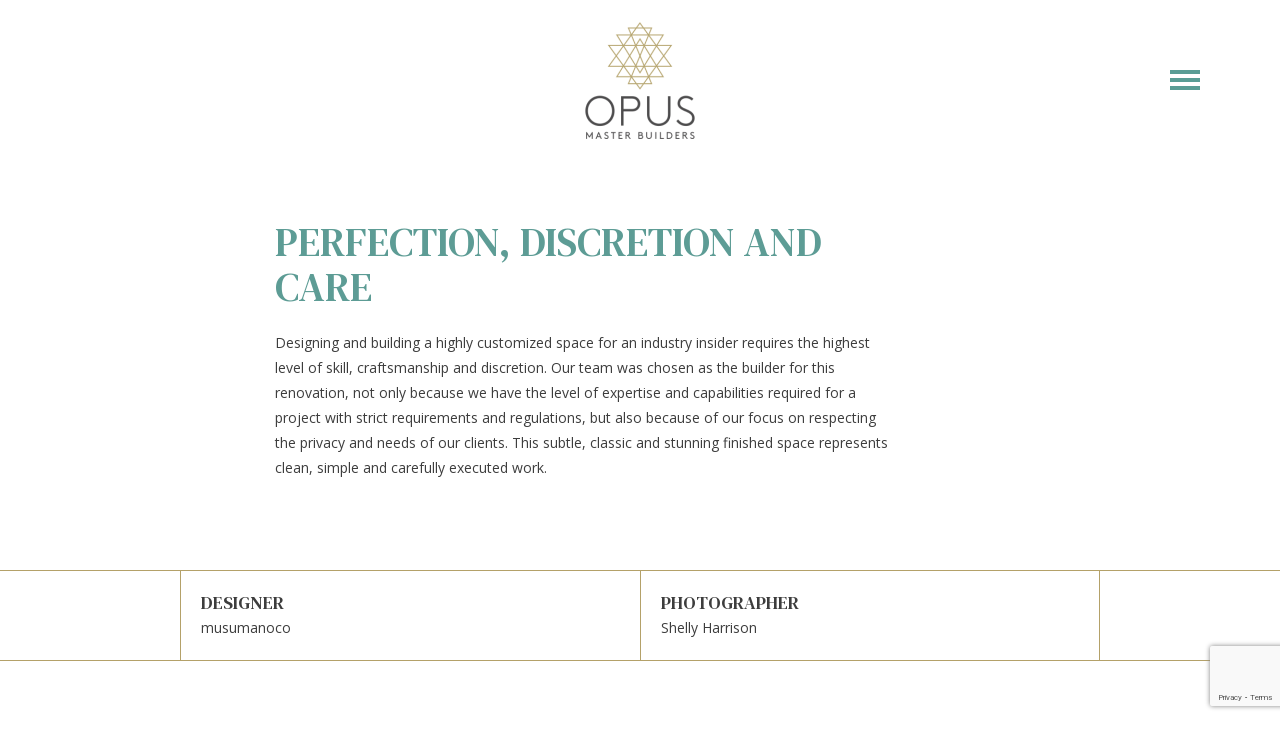

--- FILE ---
content_type: text/html; charset=UTF-8
request_url: https://opusmasterbuilders.com/work/perfection-discretion-and-care/
body_size: 6717
content:
<!doctype html>
<html lang="en-US">
  <head>
  <meta charset="utf-8">
  <meta http-equiv="x-ua-compatible" content="ie=edge">
  <meta name="viewport" content="width=device-width, initial-scale=1">
  <meta name='robots' content='index, follow, max-image-preview:large, max-snippet:-1, max-video-preview:-1' />

	<!-- This site is optimized with the Yoast SEO plugin v26.8 - https://yoast.com/product/yoast-seo-wordpress/ -->
	<title>Perfection, Discretion and Care - Opus Master Builders</title>
<link data-rocket-prefetch href="https://fonts.googleapis.com" rel="dns-prefetch">
<link data-rocket-prefetch href="https://www.gstatic.com" rel="dns-prefetch">
<link data-rocket-prefetch href="https://www.googletagmanager.com" rel="dns-prefetch">
<link data-rocket-prefetch href="https://www.google.com" rel="dns-prefetch">
<link data-rocket-preload as="style" href="https://fonts.googleapis.com/css2?family=DM+Serif+Text:ital@0;1&#038;family=Open+Sans:ital,wght@0,400;0,700;1,400;1,700&#038;display=swap" rel="preload">
<link href="https://fonts.googleapis.com/css2?family=DM+Serif+Text:ital@0;1&#038;family=Open+Sans:ital,wght@0,400;0,700;1,400;1,700&#038;display=swap" media="print" onload="this.media=&#039;all&#039;" rel="stylesheet">
<noscript data-wpr-hosted-gf-parameters=""><link rel="stylesheet" href="https://fonts.googleapis.com/css2?family=DM+Serif+Text:ital@0;1&#038;family=Open+Sans:ital,wght@0,400;0,700;1,400;1,700&#038;display=swap"></noscript><link rel="preload" data-rocket-preload as="image" href="https://opusmasterbuilders.com/wp-content/uploads/2020/12/9416_rt_T_w4sp_ft-730x490.jpg" fetchpriority="high">
	<link rel="canonical" href="https://opusmasterbuilders.com/work/perfection-discretion-and-care/" />
	<meta property="og:locale" content="en_US" />
	<meta property="og:type" content="article" />
	<meta property="og:title" content="Perfection, Discretion and Care - Opus Master Builders" />
	<meta property="og:description" content="Designing and building a highly customized space for an industry insider requires the highest level of skill, craftsmanship and discretion. Our team was chosen as the builder for this renovation, not only because we have the level of expertise and capabilities required for a project with strict requirements and regulations, but also because of our &hellip; Continued" />
	<meta property="og:url" content="https://opusmasterbuilders.com/work/perfection-discretion-and-care/" />
	<meta property="og:site_name" content="Opus Master Builders" />
	<meta property="article:modified_time" content="2020-12-23T13:05:24+00:00" />
	<meta property="og:image" content="https://opusmasterbuilders.com/wp-content/uploads/2020/12/8837_rt_w6sp_ft.jpg" />
	<meta property="og:image:width" content="1500" />
	<meta property="og:image:height" content="1001" />
	<meta property="og:image:type" content="image/jpeg" />
	<meta name="twitter:card" content="summary_large_image" />
	<script type="application/ld+json" class="yoast-schema-graph">{"@context":"https://schema.org","@graph":[{"@type":"WebPage","@id":"https://opusmasterbuilders.com/work/perfection-discretion-and-care/","url":"https://opusmasterbuilders.com/work/perfection-discretion-and-care/","name":"Perfection, Discretion and Care - Opus Master Builders","isPartOf":{"@id":"https://opusmasterbuilders.com/#website"},"primaryImageOfPage":{"@id":"https://opusmasterbuilders.com/work/perfection-discretion-and-care/#primaryimage"},"image":{"@id":"https://opusmasterbuilders.com/work/perfection-discretion-and-care/#primaryimage"},"thumbnailUrl":"https://opusmasterbuilders.com/wp-content/uploads/2020/12/8837_rt_w6sp_ft.jpg","datePublished":"2020-12-14T20:01:09+00:00","dateModified":"2020-12-23T13:05:24+00:00","breadcrumb":{"@id":"https://opusmasterbuilders.com/work/perfection-discretion-and-care/#breadcrumb"},"inLanguage":"en-US","potentialAction":[{"@type":"ReadAction","target":["https://opusmasterbuilders.com/work/perfection-discretion-and-care/"]}]},{"@type":"ImageObject","inLanguage":"en-US","@id":"https://opusmasterbuilders.com/work/perfection-discretion-and-care/#primaryimage","url":"https://opusmasterbuilders.com/wp-content/uploads/2020/12/8837_rt_w6sp_ft.jpg","contentUrl":"https://opusmasterbuilders.com/wp-content/uploads/2020/12/8837_rt_w6sp_ft.jpg","width":1500,"height":1001},{"@type":"BreadcrumbList","@id":"https://opusmasterbuilders.com/work/perfection-discretion-and-care/#breadcrumb","itemListElement":[{"@type":"ListItem","position":1,"name":"Home","item":"https://opusmasterbuilders.com/"},{"@type":"ListItem","position":2,"name":"Perfection, Discretion and Care"}]},{"@type":"WebSite","@id":"https://opusmasterbuilders.com/#website","url":"https://opusmasterbuilders.com/","name":"Opus Master Builders","description":"Boston&#039;s Most Beautiful Homes","potentialAction":[{"@type":"SearchAction","target":{"@type":"EntryPoint","urlTemplate":"https://opusmasterbuilders.com/?s={search_term_string}"},"query-input":{"@type":"PropertyValueSpecification","valueRequired":true,"valueName":"search_term_string"}}],"inLanguage":"en-US"}]}</script>
	<!-- / Yoast SEO plugin. -->


<link rel='dns-prefetch' href='//www.googletagmanager.com' />
<link rel='dns-prefetch' href='//fonts.googleapis.com' />
<link href='https://fonts.gstatic.com' crossorigin rel='preconnect' />
<link rel="alternate" title="oEmbed (JSON)" type="application/json+oembed" href="https://opusmasterbuilders.com/wp-json/oembed/1.0/embed?url=https%3A%2F%2Fopusmasterbuilders.com%2Fwork%2Fperfection-discretion-and-care%2F" />
<link rel="alternate" title="oEmbed (XML)" type="text/xml+oembed" href="https://opusmasterbuilders.com/wp-json/oembed/1.0/embed?url=https%3A%2F%2Fopusmasterbuilders.com%2Fwork%2Fperfection-discretion-and-care%2F&#038;format=xml" />
<style id='wp-img-auto-sizes-contain-inline-css' type='text/css'>
img:is([sizes=auto i],[sizes^="auto," i]){contain-intrinsic-size:3000px 1500px}
/*# sourceURL=wp-img-auto-sizes-contain-inline-css */
</style>
<style id='wp-emoji-styles-inline-css' type='text/css'>

	img.wp-smiley, img.emoji {
		display: inline !important;
		border: none !important;
		box-shadow: none !important;
		height: 1em !important;
		width: 1em !important;
		margin: 0 0.07em !important;
		vertical-align: -0.1em !important;
		background: none !important;
		padding: 0 !important;
	}
/*# sourceURL=wp-emoji-styles-inline-css */
</style>
<style id='wp-block-library-inline-css' type='text/css'>
:root{--wp-block-synced-color:#7a00df;--wp-block-synced-color--rgb:122,0,223;--wp-bound-block-color:var(--wp-block-synced-color);--wp-editor-canvas-background:#ddd;--wp-admin-theme-color:#007cba;--wp-admin-theme-color--rgb:0,124,186;--wp-admin-theme-color-darker-10:#006ba1;--wp-admin-theme-color-darker-10--rgb:0,107,160.5;--wp-admin-theme-color-darker-20:#005a87;--wp-admin-theme-color-darker-20--rgb:0,90,135;--wp-admin-border-width-focus:2px}@media (min-resolution:192dpi){:root{--wp-admin-border-width-focus:1.5px}}.wp-element-button{cursor:pointer}:root .has-very-light-gray-background-color{background-color:#eee}:root .has-very-dark-gray-background-color{background-color:#313131}:root .has-very-light-gray-color{color:#eee}:root .has-very-dark-gray-color{color:#313131}:root .has-vivid-green-cyan-to-vivid-cyan-blue-gradient-background{background:linear-gradient(135deg,#00d084,#0693e3)}:root .has-purple-crush-gradient-background{background:linear-gradient(135deg,#34e2e4,#4721fb 50%,#ab1dfe)}:root .has-hazy-dawn-gradient-background{background:linear-gradient(135deg,#faaca8,#dad0ec)}:root .has-subdued-olive-gradient-background{background:linear-gradient(135deg,#fafae1,#67a671)}:root .has-atomic-cream-gradient-background{background:linear-gradient(135deg,#fdd79a,#004a59)}:root .has-nightshade-gradient-background{background:linear-gradient(135deg,#330968,#31cdcf)}:root .has-midnight-gradient-background{background:linear-gradient(135deg,#020381,#2874fc)}:root{--wp--preset--font-size--normal:16px;--wp--preset--font-size--huge:42px}.has-regular-font-size{font-size:1em}.has-larger-font-size{font-size:2.625em}.has-normal-font-size{font-size:var(--wp--preset--font-size--normal)}.has-huge-font-size{font-size:var(--wp--preset--font-size--huge)}.has-text-align-center{text-align:center}.has-text-align-left{text-align:left}.has-text-align-right{text-align:right}.has-fit-text{white-space:nowrap!important}#end-resizable-editor-section{display:none}.aligncenter{clear:both}.items-justified-left{justify-content:flex-start}.items-justified-center{justify-content:center}.items-justified-right{justify-content:flex-end}.items-justified-space-between{justify-content:space-between}.screen-reader-text{border:0;clip-path:inset(50%);height:1px;margin:-1px;overflow:hidden;padding:0;position:absolute;width:1px;word-wrap:normal!important}.screen-reader-text:focus{background-color:#ddd;clip-path:none;color:#444;display:block;font-size:1em;height:auto;left:5px;line-height:normal;padding:15px 23px 14px;text-decoration:none;top:5px;width:auto;z-index:100000}html :where(.has-border-color){border-style:solid}html :where([style*=border-top-color]){border-top-style:solid}html :where([style*=border-right-color]){border-right-style:solid}html :where([style*=border-bottom-color]){border-bottom-style:solid}html :where([style*=border-left-color]){border-left-style:solid}html :where([style*=border-width]){border-style:solid}html :where([style*=border-top-width]){border-top-style:solid}html :where([style*=border-right-width]){border-right-style:solid}html :where([style*=border-bottom-width]){border-bottom-style:solid}html :where([style*=border-left-width]){border-left-style:solid}html :where(img[class*=wp-image-]){height:auto;max-width:100%}:where(figure){margin:0 0 1em}html :where(.is-position-sticky){--wp-admin--admin-bar--position-offset:var(--wp-admin--admin-bar--height,0px)}@media screen and (max-width:600px){html :where(.is-position-sticky){--wp-admin--admin-bar--position-offset:0px}}

/*# sourceURL=wp-block-library-inline-css */
</style><style id='global-styles-inline-css' type='text/css'>
:root{--wp--preset--aspect-ratio--square: 1;--wp--preset--aspect-ratio--4-3: 4/3;--wp--preset--aspect-ratio--3-4: 3/4;--wp--preset--aspect-ratio--3-2: 3/2;--wp--preset--aspect-ratio--2-3: 2/3;--wp--preset--aspect-ratio--16-9: 16/9;--wp--preset--aspect-ratio--9-16: 9/16;--wp--preset--color--black: #000000;--wp--preset--color--cyan-bluish-gray: #abb8c3;--wp--preset--color--white: #ffffff;--wp--preset--color--pale-pink: #f78da7;--wp--preset--color--vivid-red: #cf2e2e;--wp--preset--color--luminous-vivid-orange: #ff6900;--wp--preset--color--luminous-vivid-amber: #fcb900;--wp--preset--color--light-green-cyan: #7bdcb5;--wp--preset--color--vivid-green-cyan: #00d084;--wp--preset--color--pale-cyan-blue: #8ed1fc;--wp--preset--color--vivid-cyan-blue: #0693e3;--wp--preset--color--vivid-purple: #9b51e0;--wp--preset--gradient--vivid-cyan-blue-to-vivid-purple: linear-gradient(135deg,rgb(6,147,227) 0%,rgb(155,81,224) 100%);--wp--preset--gradient--light-green-cyan-to-vivid-green-cyan: linear-gradient(135deg,rgb(122,220,180) 0%,rgb(0,208,130) 100%);--wp--preset--gradient--luminous-vivid-amber-to-luminous-vivid-orange: linear-gradient(135deg,rgb(252,185,0) 0%,rgb(255,105,0) 100%);--wp--preset--gradient--luminous-vivid-orange-to-vivid-red: linear-gradient(135deg,rgb(255,105,0) 0%,rgb(207,46,46) 100%);--wp--preset--gradient--very-light-gray-to-cyan-bluish-gray: linear-gradient(135deg,rgb(238,238,238) 0%,rgb(169,184,195) 100%);--wp--preset--gradient--cool-to-warm-spectrum: linear-gradient(135deg,rgb(74,234,220) 0%,rgb(151,120,209) 20%,rgb(207,42,186) 40%,rgb(238,44,130) 60%,rgb(251,105,98) 80%,rgb(254,248,76) 100%);--wp--preset--gradient--blush-light-purple: linear-gradient(135deg,rgb(255,206,236) 0%,rgb(152,150,240) 100%);--wp--preset--gradient--blush-bordeaux: linear-gradient(135deg,rgb(254,205,165) 0%,rgb(254,45,45) 50%,rgb(107,0,62) 100%);--wp--preset--gradient--luminous-dusk: linear-gradient(135deg,rgb(255,203,112) 0%,rgb(199,81,192) 50%,rgb(65,88,208) 100%);--wp--preset--gradient--pale-ocean: linear-gradient(135deg,rgb(255,245,203) 0%,rgb(182,227,212) 50%,rgb(51,167,181) 100%);--wp--preset--gradient--electric-grass: linear-gradient(135deg,rgb(202,248,128) 0%,rgb(113,206,126) 100%);--wp--preset--gradient--midnight: linear-gradient(135deg,rgb(2,3,129) 0%,rgb(40,116,252) 100%);--wp--preset--font-size--small: 13px;--wp--preset--font-size--medium: 20px;--wp--preset--font-size--large: 36px;--wp--preset--font-size--x-large: 42px;--wp--preset--spacing--20: 0.44rem;--wp--preset--spacing--30: 0.67rem;--wp--preset--spacing--40: 1rem;--wp--preset--spacing--50: 1.5rem;--wp--preset--spacing--60: 2.25rem;--wp--preset--spacing--70: 3.38rem;--wp--preset--spacing--80: 5.06rem;--wp--preset--shadow--natural: 6px 6px 9px rgba(0, 0, 0, 0.2);--wp--preset--shadow--deep: 12px 12px 50px rgba(0, 0, 0, 0.4);--wp--preset--shadow--sharp: 6px 6px 0px rgba(0, 0, 0, 0.2);--wp--preset--shadow--outlined: 6px 6px 0px -3px rgb(255, 255, 255), 6px 6px rgb(0, 0, 0);--wp--preset--shadow--crisp: 6px 6px 0px rgb(0, 0, 0);}:where(.is-layout-flex){gap: 0.5em;}:where(.is-layout-grid){gap: 0.5em;}body .is-layout-flex{display: flex;}.is-layout-flex{flex-wrap: wrap;align-items: center;}.is-layout-flex > :is(*, div){margin: 0;}body .is-layout-grid{display: grid;}.is-layout-grid > :is(*, div){margin: 0;}:where(.wp-block-columns.is-layout-flex){gap: 2em;}:where(.wp-block-columns.is-layout-grid){gap: 2em;}:where(.wp-block-post-template.is-layout-flex){gap: 1.25em;}:where(.wp-block-post-template.is-layout-grid){gap: 1.25em;}.has-black-color{color: var(--wp--preset--color--black) !important;}.has-cyan-bluish-gray-color{color: var(--wp--preset--color--cyan-bluish-gray) !important;}.has-white-color{color: var(--wp--preset--color--white) !important;}.has-pale-pink-color{color: var(--wp--preset--color--pale-pink) !important;}.has-vivid-red-color{color: var(--wp--preset--color--vivid-red) !important;}.has-luminous-vivid-orange-color{color: var(--wp--preset--color--luminous-vivid-orange) !important;}.has-luminous-vivid-amber-color{color: var(--wp--preset--color--luminous-vivid-amber) !important;}.has-light-green-cyan-color{color: var(--wp--preset--color--light-green-cyan) !important;}.has-vivid-green-cyan-color{color: var(--wp--preset--color--vivid-green-cyan) !important;}.has-pale-cyan-blue-color{color: var(--wp--preset--color--pale-cyan-blue) !important;}.has-vivid-cyan-blue-color{color: var(--wp--preset--color--vivid-cyan-blue) !important;}.has-vivid-purple-color{color: var(--wp--preset--color--vivid-purple) !important;}.has-black-background-color{background-color: var(--wp--preset--color--black) !important;}.has-cyan-bluish-gray-background-color{background-color: var(--wp--preset--color--cyan-bluish-gray) !important;}.has-white-background-color{background-color: var(--wp--preset--color--white) !important;}.has-pale-pink-background-color{background-color: var(--wp--preset--color--pale-pink) !important;}.has-vivid-red-background-color{background-color: var(--wp--preset--color--vivid-red) !important;}.has-luminous-vivid-orange-background-color{background-color: var(--wp--preset--color--luminous-vivid-orange) !important;}.has-luminous-vivid-amber-background-color{background-color: var(--wp--preset--color--luminous-vivid-amber) !important;}.has-light-green-cyan-background-color{background-color: var(--wp--preset--color--light-green-cyan) !important;}.has-vivid-green-cyan-background-color{background-color: var(--wp--preset--color--vivid-green-cyan) !important;}.has-pale-cyan-blue-background-color{background-color: var(--wp--preset--color--pale-cyan-blue) !important;}.has-vivid-cyan-blue-background-color{background-color: var(--wp--preset--color--vivid-cyan-blue) !important;}.has-vivid-purple-background-color{background-color: var(--wp--preset--color--vivid-purple) !important;}.has-black-border-color{border-color: var(--wp--preset--color--black) !important;}.has-cyan-bluish-gray-border-color{border-color: var(--wp--preset--color--cyan-bluish-gray) !important;}.has-white-border-color{border-color: var(--wp--preset--color--white) !important;}.has-pale-pink-border-color{border-color: var(--wp--preset--color--pale-pink) !important;}.has-vivid-red-border-color{border-color: var(--wp--preset--color--vivid-red) !important;}.has-luminous-vivid-orange-border-color{border-color: var(--wp--preset--color--luminous-vivid-orange) !important;}.has-luminous-vivid-amber-border-color{border-color: var(--wp--preset--color--luminous-vivid-amber) !important;}.has-light-green-cyan-border-color{border-color: var(--wp--preset--color--light-green-cyan) !important;}.has-vivid-green-cyan-border-color{border-color: var(--wp--preset--color--vivid-green-cyan) !important;}.has-pale-cyan-blue-border-color{border-color: var(--wp--preset--color--pale-cyan-blue) !important;}.has-vivid-cyan-blue-border-color{border-color: var(--wp--preset--color--vivid-cyan-blue) !important;}.has-vivid-purple-border-color{border-color: var(--wp--preset--color--vivid-purple) !important;}.has-vivid-cyan-blue-to-vivid-purple-gradient-background{background: var(--wp--preset--gradient--vivid-cyan-blue-to-vivid-purple) !important;}.has-light-green-cyan-to-vivid-green-cyan-gradient-background{background: var(--wp--preset--gradient--light-green-cyan-to-vivid-green-cyan) !important;}.has-luminous-vivid-amber-to-luminous-vivid-orange-gradient-background{background: var(--wp--preset--gradient--luminous-vivid-amber-to-luminous-vivid-orange) !important;}.has-luminous-vivid-orange-to-vivid-red-gradient-background{background: var(--wp--preset--gradient--luminous-vivid-orange-to-vivid-red) !important;}.has-very-light-gray-to-cyan-bluish-gray-gradient-background{background: var(--wp--preset--gradient--very-light-gray-to-cyan-bluish-gray) !important;}.has-cool-to-warm-spectrum-gradient-background{background: var(--wp--preset--gradient--cool-to-warm-spectrum) !important;}.has-blush-light-purple-gradient-background{background: var(--wp--preset--gradient--blush-light-purple) !important;}.has-blush-bordeaux-gradient-background{background: var(--wp--preset--gradient--blush-bordeaux) !important;}.has-luminous-dusk-gradient-background{background: var(--wp--preset--gradient--luminous-dusk) !important;}.has-pale-ocean-gradient-background{background: var(--wp--preset--gradient--pale-ocean) !important;}.has-electric-grass-gradient-background{background: var(--wp--preset--gradient--electric-grass) !important;}.has-midnight-gradient-background{background: var(--wp--preset--gradient--midnight) !important;}.has-small-font-size{font-size: var(--wp--preset--font-size--small) !important;}.has-medium-font-size{font-size: var(--wp--preset--font-size--medium) !important;}.has-large-font-size{font-size: var(--wp--preset--font-size--large) !important;}.has-x-large-font-size{font-size: var(--wp--preset--font-size--x-large) !important;}
/*# sourceURL=global-styles-inline-css */
</style>

<style id='classic-theme-styles-inline-css' type='text/css'>
/*! This file is auto-generated */
.wp-block-button__link{color:#fff;background-color:#32373c;border-radius:9999px;box-shadow:none;text-decoration:none;padding:calc(.667em + 2px) calc(1.333em + 2px);font-size:1.125em}.wp-block-file__button{background:#32373c;color:#fff;text-decoration:none}
/*# sourceURL=/wp-includes/css/classic-themes.min.css */
</style>

<link data-minify="1" rel='stylesheet' id='sage/css-css' href='https://opusmasterbuilders.com/wp-content/cache/min/1/wp-content/themes/opus-2019/dist/styles/main-dd816d3661.css?ver=1764788535' type='text/css' media='all' />

<!-- Google tag (gtag.js) snippet added by Site Kit -->
<!-- Google Analytics snippet added by Site Kit -->
<script type="text/javascript" src="https://www.googletagmanager.com/gtag/js?id=GT-M6PMPJPW" id="google_gtagjs-js" async></script>
<script type="text/javascript" id="google_gtagjs-js-after">
/* <![CDATA[ */
window.dataLayer = window.dataLayer || [];function gtag(){dataLayer.push(arguments);}
gtag("set","linker",{"domains":["opusmasterbuilders.com"]});
gtag("js", new Date());
gtag("set", "developer_id.dZTNiMT", true);
gtag("config", "GT-M6PMPJPW");
//# sourceURL=google_gtagjs-js-after
/* ]]> */
</script>
<script type="text/javascript" src="https://opusmasterbuilders.com/wp-includes/js/jquery/jquery.min.js?ver=3.7.1" id="jquery-core-js"></script>

<link rel="https://api.w.org/" href="https://opusmasterbuilders.com/wp-json/" /><link rel="EditURI" type="application/rsd+xml" title="RSD" href="https://opusmasterbuilders.com/xmlrpc.php?rsd" />
<meta name="generator" content="WordPress 6.9" />
<link rel='shortlink' href='https://opusmasterbuilders.com/?p=792' />
<meta name="generator" content="Site Kit by Google 1.170.0" /><style type="text/css">.recentcomments a{display:inline !important;padding:0 !important;margin:0 !important;}</style><link rel="icon" href="https://opusmasterbuilders.com/wp-content/uploads/2018/12/cropped-icon-150x150.png" sizes="32x32" />
<link rel="icon" href="https://opusmasterbuilders.com/wp-content/uploads/2018/12/cropped-icon-300x300.png" sizes="192x192" />
<link rel="apple-touch-icon" href="https://opusmasterbuilders.com/wp-content/uploads/2018/12/cropped-icon-300x300.png" />
<meta name="msapplication-TileImage" content="https://opusmasterbuilders.com/wp-content/uploads/2018/12/cropped-icon-300x300.png" />
<meta name="generator" content="WP Rocket 3.20.3" data-wpr-features="wpr_defer_js wpr_minify_concatenate_js wpr_preconnect_external_domains wpr_oci wpr_minify_css wpr_desktop" /></head>
  <body class="wp-singular work-template-default single single-work postid-792 wp-theme-opus-2019 perfection-discretion-and-care">
    <div  id="page">
      <!--[if IE]>
        <div class="alert alert-warning">
          You are using an <strong>outdated</strong> browser. Please <a href="http://browsehappy.com/">upgrade your browser</a> to improve your experience.        </div>
      <![endif]-->
      <div  id="header">
  <div  id="logo">
    <a href="https://opusmasterbuilders.com">
            <img src="https://opusmasterbuilders.com/wp-content/uploads/2020/10/color-logo.png" alt="Opus Master Builders" class="img-responsive color-logo" width="124">
                  <img src="https://opusmasterbuilders.com/wp-content/uploads/2020/10/white-logo.png" alt="Opus Master Builders" class="img-responsive white-logo" width="124">
      
          </a>
  </div>

  <a href="#navigation-mobile" class="menu-toggle">
    <span class="icon-bar"></span>
    <span class="icon-bar"></span>
    <span class="icon-bar"></span>
    <span class="sr-only">Menu</span>
  </a>
</div><!-- #header -->

<div id="navigation">
  <div class="menu-main-menu-container"><ul id="menu-main-menu" class="menu"><li id="menu-item-85" class="menu-item menu-item-type-post_type menu-item-object-page menu-item-85"><a href="https://opusmasterbuilders.com/about-opus/">About Opus</a></li>
<li id="menu-item-86" class="menu-item menu-item-type-post_type menu-item-object-page menu-item-86 active"><a href="https://opusmasterbuilders.com/our-work/">Our Work</a></li>
<li id="menu-item-89" class="menu-item menu-item-type-post_type menu-item-object-page menu-item-89"><a href="https://opusmasterbuilders.com/our-process/">Our Process</a></li>
<li id="menu-item-88" class="menu-item menu-item-type-post_type menu-item-object-page menu-item-88"><a href="https://opusmasterbuilders.com/concierge-services/">Concierge Services</a></li>
<li id="menu-item-1108" class="menu-item menu-item-type-post_type menu-item-object-page menu-item-1108"><a href="https://opusmasterbuilders.com/careers/">Careers</a></li>
<li id="menu-item-1290" class="menu-item menu-item-type-post_type menu-item-object-page menu-item-1290"><a href="https://opusmasterbuilders.com/partners/">Partners</a></li>
<li id="menu-item-87" class="menu-item menu-item-type-post_type menu-item-object-page menu-item-87"><a href="https://opusmasterbuilders.com/contact-us/">Contact</a></li>
<li id="menu-item-1418" class="menu-item menu-item-type-custom menu-item-object-custom menu-item-1418"><a href="https://www.instagram.com/opusmasterbuilders">Instagram</a></li>
</ul></div></div><!-- #navigation -->      
      <article  class="work-article">
  <div  class="container">
    <div class="row">
      <div class="col-md-10 col-md-offset-1 col-lg-8 col-lg-offset-2" data-aos="fade-up" data-aos-once="true">
        <div class="text-wrapper">
          <h1 class="text-primary">Perfection, Discretion and Care</h1>
          <div class="work-description">
            <p>Designing and building a highly customized space for an industry insider requires the highest level of skill, craftsmanship and discretion. Our team was chosen as the builder for this renovation, not only because we have the level of expertise and capabilities required for a project with strict requirements and regulations, but also because of our focus on respecting the privacy and needs of our clients. This subtle, classic and stunning finished space represents clean, simple and carefully executed work.</p>
          </div>
        </div>
      </div>
    </div>
  </div>

    <div  class="work-infos-row" data-aos="fade-up" data-aos-once="true">
    <div  class="container">
      <div class="row">
        <div class="col-md-10 col-md-offset-1">
          <div class="work-infos">
                        <div class="item">
                            <h5>Designer</h5>
              
                                          <span class="item-name">musumanoco</span>
                                        </div>
                        <div class="item">
                            <h5>Photographer</h5>
              
                                          <span class="item-name">Shelly Harrison</span>
                                        </div>
                      </div>
        </div>
      </div>
    </div>
  </div>
  
    <div  class="work-gallery" data-aos="fade-up" data-aos-once="true" data-autoplay-slideshow="1" data-autoplay-speed="3000">
        <div class="item-slide">
      <a href="https://opusmasterbuilders.com/wp-content/uploads/2020/12/8668_rt_w5sp_ft-1110x741.jpg" data-idx="0" class="image-link">
        <img src="https://opusmasterbuilders.com/wp-content/uploads/2020/12/8668_rt_w5sp_ft-730x490.jpg" alt="" class="img-responsive">
      </a>
    </div>
        <div class="item-slide">
      <a href="https://opusmasterbuilders.com/wp-content/uploads/2020/12/9392_rt_w4sp_ft-1110x741.jpg" data-idx="1" class="image-link">
        <img src="https://opusmasterbuilders.com/wp-content/uploads/2020/12/9392_rt_w4sp_ft-730x490.jpg" alt="" class="img-responsive">
      </a>
    </div>
        <div class="item-slide">
      <a href="https://opusmasterbuilders.com/wp-content/uploads/2020/12/9392_rt_w4sp_ft.crp_-1110x1075.jpg" data-idx="2" class="image-link">
        <img src="https://opusmasterbuilders.com/wp-content/uploads/2020/12/9392_rt_w4sp_ft.crp_-730x490.jpg" alt="" class="img-responsive">
      </a>
    </div>
        <div class="item-slide">
      <a href="https://opusmasterbuilders.com/wp-content/uploads/2020/12/9311_rt_w3sp.ft_-1110x836.jpg" data-idx="3" class="image-link">
        <img src="https://opusmasterbuilders.com/wp-content/uploads/2020/12/9311_rt_w3sp.ft_-730x490.jpg" alt="" class="img-responsive">
      </a>
    </div>
        <div class="item-slide">
      <a href="https://opusmasterbuilders.com/wp-content/uploads/2020/12/9311_rt_w3sp_ft.crp_-1110x1069.jpg" data-idx="4" class="image-link">
        <img src="https://opusmasterbuilders.com/wp-content/uploads/2020/12/9311_rt_w3sp_ft.crp_-730x490.jpg" alt="" class="img-responsive">
      </a>
    </div>
        <div class="item-slide">
      <a href="https://opusmasterbuilders.com/wp-content/uploads/2020/12/8985_rt_w5sp._ft-1110x741.jpg" data-idx="5" class="image-link">
        <img src="https://opusmasterbuilders.com/wp-content/uploads/2020/12/8985_rt_w5sp._ft-730x490.jpg" alt="" class="img-responsive">
      </a>
    </div>
        <div class="item-slide">
      <a href="https://opusmasterbuilders.com/wp-content/uploads/2020/12/8837_rt_w6sp_ft-1110x741.jpg" data-idx="6" class="image-link">
        <img src="https://opusmasterbuilders.com/wp-content/uploads/2020/12/8837_rt_w6sp_ft-730x490.jpg" alt="" class="img-responsive">
      </a>
    </div>
        <div class="item-slide">
      <a href="https://opusmasterbuilders.com/wp-content/uploads/2020/12/8750_rt_w5sp_ft.lights-1110x794.jpg" data-idx="7" class="image-link">
        <img src="https://opusmasterbuilders.com/wp-content/uploads/2020/12/8750_rt_w5sp_ft.lights-730x490.jpg" alt="" class="img-responsive">
      </a>
    </div>
        <div class="item-slide">
      <a href="https://opusmasterbuilders.com/wp-content/uploads/2020/12/8750_rt_w5sp_ft-1110x741.jpg" data-idx="8" class="image-link">
        <img src="https://opusmasterbuilders.com/wp-content/uploads/2020/12/8750_rt_w5sp_ft-730x490.jpg" alt="" class="img-responsive">
      </a>
    </div>
        <div class="item-slide">
      <a href="https://opusmasterbuilders.com/wp-content/uploads/2020/12/9416_rt_T_w4sp_ft-579x1110.jpg" data-idx="9" class="image-link">
        <img fetchpriority="high" src="https://opusmasterbuilders.com/wp-content/uploads/2020/12/9416_rt_T_w4sp_ft-730x490.jpg" alt="" class="img-responsive">
      </a>
    </div>
      </div>

  <div  class="image-clone"></div>

  <div  class="work-gallery-links hidden">
        <a href="https://opusmasterbuilders.com/wp-content/uploads/2020/12/8668_rt_w5sp_ft-1110x741.jpg" class="image-link" data-idx="0"></a>
        <a href="https://opusmasterbuilders.com/wp-content/uploads/2020/12/9392_rt_w4sp_ft-1110x741.jpg" class="image-link" data-idx="1"></a>
        <a href="https://opusmasterbuilders.com/wp-content/uploads/2020/12/9392_rt_w4sp_ft.crp_-1110x1075.jpg" class="image-link" data-idx="2"></a>
        <a href="https://opusmasterbuilders.com/wp-content/uploads/2020/12/9311_rt_w3sp.ft_-1110x836.jpg" class="image-link" data-idx="3"></a>
        <a href="https://opusmasterbuilders.com/wp-content/uploads/2020/12/9311_rt_w3sp_ft.crp_-1110x1069.jpg" class="image-link" data-idx="4"></a>
        <a href="https://opusmasterbuilders.com/wp-content/uploads/2020/12/8985_rt_w5sp._ft-1110x741.jpg" class="image-link" data-idx="5"></a>
        <a href="https://opusmasterbuilders.com/wp-content/uploads/2020/12/8837_rt_w6sp_ft-1110x741.jpg" class="image-link" data-idx="6"></a>
        <a href="https://opusmasterbuilders.com/wp-content/uploads/2020/12/8750_rt_w5sp_ft.lights-1110x794.jpg" class="image-link" data-idx="7"></a>
        <a href="https://opusmasterbuilders.com/wp-content/uploads/2020/12/8750_rt_w5sp_ft-1110x741.jpg" class="image-link" data-idx="8"></a>
        <a href="https://opusmasterbuilders.com/wp-content/uploads/2020/12/9416_rt_T_w4sp_ft-579x1110.jpg" class="image-link" data-idx="9"></a>
      </div>
  </article><!-- .work-article -->

<section class="page-section section-cta "  data-aos="fade-up" data-aos-once="true">
  <div  class="container">
    <div class="cta-wrapper">
      <div>
        <h2 style="text-align: center;">We Want to Hear From You</h2>

        <a href="https://opusmasterbuilders.com/contact-us/"  class="button" >Work with us</a>      </div>
    </div>
  </div>
</section><!-- .section-cta -->
      <div  id="footer" data-aos="fade-in" data-aos-once="true">
  <div class="container">
    <div class="row">
      <div class="col-sm-10 col-sm-offset-1">
        <div class="footer-row">
          <div class="footer-text">
            <h3>Opus Master Builders, Inc.</h3>
<p>HQ: 29 Church St. Winchester, MA 01890<br />
Office: <a href="tel:6174233014"><span style="color: #599d95;"><strong>617.423.3014</strong></span></a> | Fax: <a href="tel:6175853014"><span style="color: #599d95;"><strong>617.585.3014</strong></span></a></p>
<p><a href="https://www.instagram.com/opusmasterbuilders/" target="_blank" rel="noopener"><img loading="lazy" decoding="async" class="alignnone wp-image-1434" src="https://opusmasterbuilders.com/wp-content/uploads/2025/06/opus-instagram-300x300.png" alt="" width="50" height="50" /></a> <a href="https://www.linkedin.com/company/opus-master-builders-inc" target="_blank" rel="noopener"><img loading="lazy" decoding="async" class="alignnone wp-image-1435" src="https://opusmasterbuilders.com/wp-content/uploads/2025/06/opus-linkedin-300x300.png" alt="" width="50" height="50" /></a></p>
<p>Opus Master Builders, Inc. is not affiliated with The Opus Group</p>
          </div>

                    <div class="button-wrapper">
            <a href="https://opusmasterbuilders.com/contact-us/"  class="button" >Contact us Now</a>          </div>
                  </div>
      </div>
    </div>
  </div>
</div><!-- #footer --><script type="speculationrules">
{"prefetch":[{"source":"document","where":{"and":[{"href_matches":"/*"},{"not":{"href_matches":["/wp-*.php","/wp-admin/*","/wp-content/uploads/*","/wp-content/*","/wp-content/plugins/*","/wp-content/themes/opus-2019/*","/*\\?(.+)"]}},{"not":{"selector_matches":"a[rel~=\"nofollow\"]"}},{"not":{"selector_matches":".no-prefetch, .no-prefetch a"}}]},"eagerness":"conservative"}]}
</script>
<script type="text/javascript" src="https://www.google.com/recaptcha/api.js?render=6LewbDgdAAAAAG1vxhFLe3tfYn9oIHeqWDi8DDX8&amp;ver=3.0" id="google-recaptcha-js"></script>
<script type="text/javascript" src="https://opusmasterbuilders.com/wp-includes/js/dist/vendor/wp-polyfill.min.js?ver=3.15.0" id="wp-polyfill-js"></script>




    </div><!-- #page -->
  <script src="https://opusmasterbuilders.com/wp-content/cache/min/1/759efc4e1f11cf994d009f6d58280089.js" data-minify="1" data-rocket-defer defer></script></body>
</html>

<!-- This website is like a Rocket, isn't it? Performance optimized by WP Rocket. Learn more: https://wp-rocket.me -->

--- FILE ---
content_type: text/html; charset=utf-8
request_url: https://www.google.com/recaptcha/api2/anchor?ar=1&k=6LewbDgdAAAAAG1vxhFLe3tfYn9oIHeqWDi8DDX8&co=aHR0cHM6Ly9vcHVzbWFzdGVyYnVpbGRlcnMuY29tOjQ0Mw..&hl=en&v=PoyoqOPhxBO7pBk68S4YbpHZ&size=invisible&anchor-ms=20000&execute-ms=30000&cb=ct3jxfoaej25
body_size: 49914
content:
<!DOCTYPE HTML><html dir="ltr" lang="en"><head><meta http-equiv="Content-Type" content="text/html; charset=UTF-8">
<meta http-equiv="X-UA-Compatible" content="IE=edge">
<title>reCAPTCHA</title>
<style type="text/css">
/* cyrillic-ext */
@font-face {
  font-family: 'Roboto';
  font-style: normal;
  font-weight: 400;
  font-stretch: 100%;
  src: url(//fonts.gstatic.com/s/roboto/v48/KFO7CnqEu92Fr1ME7kSn66aGLdTylUAMa3GUBHMdazTgWw.woff2) format('woff2');
  unicode-range: U+0460-052F, U+1C80-1C8A, U+20B4, U+2DE0-2DFF, U+A640-A69F, U+FE2E-FE2F;
}
/* cyrillic */
@font-face {
  font-family: 'Roboto';
  font-style: normal;
  font-weight: 400;
  font-stretch: 100%;
  src: url(//fonts.gstatic.com/s/roboto/v48/KFO7CnqEu92Fr1ME7kSn66aGLdTylUAMa3iUBHMdazTgWw.woff2) format('woff2');
  unicode-range: U+0301, U+0400-045F, U+0490-0491, U+04B0-04B1, U+2116;
}
/* greek-ext */
@font-face {
  font-family: 'Roboto';
  font-style: normal;
  font-weight: 400;
  font-stretch: 100%;
  src: url(//fonts.gstatic.com/s/roboto/v48/KFO7CnqEu92Fr1ME7kSn66aGLdTylUAMa3CUBHMdazTgWw.woff2) format('woff2');
  unicode-range: U+1F00-1FFF;
}
/* greek */
@font-face {
  font-family: 'Roboto';
  font-style: normal;
  font-weight: 400;
  font-stretch: 100%;
  src: url(//fonts.gstatic.com/s/roboto/v48/KFO7CnqEu92Fr1ME7kSn66aGLdTylUAMa3-UBHMdazTgWw.woff2) format('woff2');
  unicode-range: U+0370-0377, U+037A-037F, U+0384-038A, U+038C, U+038E-03A1, U+03A3-03FF;
}
/* math */
@font-face {
  font-family: 'Roboto';
  font-style: normal;
  font-weight: 400;
  font-stretch: 100%;
  src: url(//fonts.gstatic.com/s/roboto/v48/KFO7CnqEu92Fr1ME7kSn66aGLdTylUAMawCUBHMdazTgWw.woff2) format('woff2');
  unicode-range: U+0302-0303, U+0305, U+0307-0308, U+0310, U+0312, U+0315, U+031A, U+0326-0327, U+032C, U+032F-0330, U+0332-0333, U+0338, U+033A, U+0346, U+034D, U+0391-03A1, U+03A3-03A9, U+03B1-03C9, U+03D1, U+03D5-03D6, U+03F0-03F1, U+03F4-03F5, U+2016-2017, U+2034-2038, U+203C, U+2040, U+2043, U+2047, U+2050, U+2057, U+205F, U+2070-2071, U+2074-208E, U+2090-209C, U+20D0-20DC, U+20E1, U+20E5-20EF, U+2100-2112, U+2114-2115, U+2117-2121, U+2123-214F, U+2190, U+2192, U+2194-21AE, U+21B0-21E5, U+21F1-21F2, U+21F4-2211, U+2213-2214, U+2216-22FF, U+2308-230B, U+2310, U+2319, U+231C-2321, U+2336-237A, U+237C, U+2395, U+239B-23B7, U+23D0, U+23DC-23E1, U+2474-2475, U+25AF, U+25B3, U+25B7, U+25BD, U+25C1, U+25CA, U+25CC, U+25FB, U+266D-266F, U+27C0-27FF, U+2900-2AFF, U+2B0E-2B11, U+2B30-2B4C, U+2BFE, U+3030, U+FF5B, U+FF5D, U+1D400-1D7FF, U+1EE00-1EEFF;
}
/* symbols */
@font-face {
  font-family: 'Roboto';
  font-style: normal;
  font-weight: 400;
  font-stretch: 100%;
  src: url(//fonts.gstatic.com/s/roboto/v48/KFO7CnqEu92Fr1ME7kSn66aGLdTylUAMaxKUBHMdazTgWw.woff2) format('woff2');
  unicode-range: U+0001-000C, U+000E-001F, U+007F-009F, U+20DD-20E0, U+20E2-20E4, U+2150-218F, U+2190, U+2192, U+2194-2199, U+21AF, U+21E6-21F0, U+21F3, U+2218-2219, U+2299, U+22C4-22C6, U+2300-243F, U+2440-244A, U+2460-24FF, U+25A0-27BF, U+2800-28FF, U+2921-2922, U+2981, U+29BF, U+29EB, U+2B00-2BFF, U+4DC0-4DFF, U+FFF9-FFFB, U+10140-1018E, U+10190-1019C, U+101A0, U+101D0-101FD, U+102E0-102FB, U+10E60-10E7E, U+1D2C0-1D2D3, U+1D2E0-1D37F, U+1F000-1F0FF, U+1F100-1F1AD, U+1F1E6-1F1FF, U+1F30D-1F30F, U+1F315, U+1F31C, U+1F31E, U+1F320-1F32C, U+1F336, U+1F378, U+1F37D, U+1F382, U+1F393-1F39F, U+1F3A7-1F3A8, U+1F3AC-1F3AF, U+1F3C2, U+1F3C4-1F3C6, U+1F3CA-1F3CE, U+1F3D4-1F3E0, U+1F3ED, U+1F3F1-1F3F3, U+1F3F5-1F3F7, U+1F408, U+1F415, U+1F41F, U+1F426, U+1F43F, U+1F441-1F442, U+1F444, U+1F446-1F449, U+1F44C-1F44E, U+1F453, U+1F46A, U+1F47D, U+1F4A3, U+1F4B0, U+1F4B3, U+1F4B9, U+1F4BB, U+1F4BF, U+1F4C8-1F4CB, U+1F4D6, U+1F4DA, U+1F4DF, U+1F4E3-1F4E6, U+1F4EA-1F4ED, U+1F4F7, U+1F4F9-1F4FB, U+1F4FD-1F4FE, U+1F503, U+1F507-1F50B, U+1F50D, U+1F512-1F513, U+1F53E-1F54A, U+1F54F-1F5FA, U+1F610, U+1F650-1F67F, U+1F687, U+1F68D, U+1F691, U+1F694, U+1F698, U+1F6AD, U+1F6B2, U+1F6B9-1F6BA, U+1F6BC, U+1F6C6-1F6CF, U+1F6D3-1F6D7, U+1F6E0-1F6EA, U+1F6F0-1F6F3, U+1F6F7-1F6FC, U+1F700-1F7FF, U+1F800-1F80B, U+1F810-1F847, U+1F850-1F859, U+1F860-1F887, U+1F890-1F8AD, U+1F8B0-1F8BB, U+1F8C0-1F8C1, U+1F900-1F90B, U+1F93B, U+1F946, U+1F984, U+1F996, U+1F9E9, U+1FA00-1FA6F, U+1FA70-1FA7C, U+1FA80-1FA89, U+1FA8F-1FAC6, U+1FACE-1FADC, U+1FADF-1FAE9, U+1FAF0-1FAF8, U+1FB00-1FBFF;
}
/* vietnamese */
@font-face {
  font-family: 'Roboto';
  font-style: normal;
  font-weight: 400;
  font-stretch: 100%;
  src: url(//fonts.gstatic.com/s/roboto/v48/KFO7CnqEu92Fr1ME7kSn66aGLdTylUAMa3OUBHMdazTgWw.woff2) format('woff2');
  unicode-range: U+0102-0103, U+0110-0111, U+0128-0129, U+0168-0169, U+01A0-01A1, U+01AF-01B0, U+0300-0301, U+0303-0304, U+0308-0309, U+0323, U+0329, U+1EA0-1EF9, U+20AB;
}
/* latin-ext */
@font-face {
  font-family: 'Roboto';
  font-style: normal;
  font-weight: 400;
  font-stretch: 100%;
  src: url(//fonts.gstatic.com/s/roboto/v48/KFO7CnqEu92Fr1ME7kSn66aGLdTylUAMa3KUBHMdazTgWw.woff2) format('woff2');
  unicode-range: U+0100-02BA, U+02BD-02C5, U+02C7-02CC, U+02CE-02D7, U+02DD-02FF, U+0304, U+0308, U+0329, U+1D00-1DBF, U+1E00-1E9F, U+1EF2-1EFF, U+2020, U+20A0-20AB, U+20AD-20C0, U+2113, U+2C60-2C7F, U+A720-A7FF;
}
/* latin */
@font-face {
  font-family: 'Roboto';
  font-style: normal;
  font-weight: 400;
  font-stretch: 100%;
  src: url(//fonts.gstatic.com/s/roboto/v48/KFO7CnqEu92Fr1ME7kSn66aGLdTylUAMa3yUBHMdazQ.woff2) format('woff2');
  unicode-range: U+0000-00FF, U+0131, U+0152-0153, U+02BB-02BC, U+02C6, U+02DA, U+02DC, U+0304, U+0308, U+0329, U+2000-206F, U+20AC, U+2122, U+2191, U+2193, U+2212, U+2215, U+FEFF, U+FFFD;
}
/* cyrillic-ext */
@font-face {
  font-family: 'Roboto';
  font-style: normal;
  font-weight: 500;
  font-stretch: 100%;
  src: url(//fonts.gstatic.com/s/roboto/v48/KFO7CnqEu92Fr1ME7kSn66aGLdTylUAMa3GUBHMdazTgWw.woff2) format('woff2');
  unicode-range: U+0460-052F, U+1C80-1C8A, U+20B4, U+2DE0-2DFF, U+A640-A69F, U+FE2E-FE2F;
}
/* cyrillic */
@font-face {
  font-family: 'Roboto';
  font-style: normal;
  font-weight: 500;
  font-stretch: 100%;
  src: url(//fonts.gstatic.com/s/roboto/v48/KFO7CnqEu92Fr1ME7kSn66aGLdTylUAMa3iUBHMdazTgWw.woff2) format('woff2');
  unicode-range: U+0301, U+0400-045F, U+0490-0491, U+04B0-04B1, U+2116;
}
/* greek-ext */
@font-face {
  font-family: 'Roboto';
  font-style: normal;
  font-weight: 500;
  font-stretch: 100%;
  src: url(//fonts.gstatic.com/s/roboto/v48/KFO7CnqEu92Fr1ME7kSn66aGLdTylUAMa3CUBHMdazTgWw.woff2) format('woff2');
  unicode-range: U+1F00-1FFF;
}
/* greek */
@font-face {
  font-family: 'Roboto';
  font-style: normal;
  font-weight: 500;
  font-stretch: 100%;
  src: url(//fonts.gstatic.com/s/roboto/v48/KFO7CnqEu92Fr1ME7kSn66aGLdTylUAMa3-UBHMdazTgWw.woff2) format('woff2');
  unicode-range: U+0370-0377, U+037A-037F, U+0384-038A, U+038C, U+038E-03A1, U+03A3-03FF;
}
/* math */
@font-face {
  font-family: 'Roboto';
  font-style: normal;
  font-weight: 500;
  font-stretch: 100%;
  src: url(//fonts.gstatic.com/s/roboto/v48/KFO7CnqEu92Fr1ME7kSn66aGLdTylUAMawCUBHMdazTgWw.woff2) format('woff2');
  unicode-range: U+0302-0303, U+0305, U+0307-0308, U+0310, U+0312, U+0315, U+031A, U+0326-0327, U+032C, U+032F-0330, U+0332-0333, U+0338, U+033A, U+0346, U+034D, U+0391-03A1, U+03A3-03A9, U+03B1-03C9, U+03D1, U+03D5-03D6, U+03F0-03F1, U+03F4-03F5, U+2016-2017, U+2034-2038, U+203C, U+2040, U+2043, U+2047, U+2050, U+2057, U+205F, U+2070-2071, U+2074-208E, U+2090-209C, U+20D0-20DC, U+20E1, U+20E5-20EF, U+2100-2112, U+2114-2115, U+2117-2121, U+2123-214F, U+2190, U+2192, U+2194-21AE, U+21B0-21E5, U+21F1-21F2, U+21F4-2211, U+2213-2214, U+2216-22FF, U+2308-230B, U+2310, U+2319, U+231C-2321, U+2336-237A, U+237C, U+2395, U+239B-23B7, U+23D0, U+23DC-23E1, U+2474-2475, U+25AF, U+25B3, U+25B7, U+25BD, U+25C1, U+25CA, U+25CC, U+25FB, U+266D-266F, U+27C0-27FF, U+2900-2AFF, U+2B0E-2B11, U+2B30-2B4C, U+2BFE, U+3030, U+FF5B, U+FF5D, U+1D400-1D7FF, U+1EE00-1EEFF;
}
/* symbols */
@font-face {
  font-family: 'Roboto';
  font-style: normal;
  font-weight: 500;
  font-stretch: 100%;
  src: url(//fonts.gstatic.com/s/roboto/v48/KFO7CnqEu92Fr1ME7kSn66aGLdTylUAMaxKUBHMdazTgWw.woff2) format('woff2');
  unicode-range: U+0001-000C, U+000E-001F, U+007F-009F, U+20DD-20E0, U+20E2-20E4, U+2150-218F, U+2190, U+2192, U+2194-2199, U+21AF, U+21E6-21F0, U+21F3, U+2218-2219, U+2299, U+22C4-22C6, U+2300-243F, U+2440-244A, U+2460-24FF, U+25A0-27BF, U+2800-28FF, U+2921-2922, U+2981, U+29BF, U+29EB, U+2B00-2BFF, U+4DC0-4DFF, U+FFF9-FFFB, U+10140-1018E, U+10190-1019C, U+101A0, U+101D0-101FD, U+102E0-102FB, U+10E60-10E7E, U+1D2C0-1D2D3, U+1D2E0-1D37F, U+1F000-1F0FF, U+1F100-1F1AD, U+1F1E6-1F1FF, U+1F30D-1F30F, U+1F315, U+1F31C, U+1F31E, U+1F320-1F32C, U+1F336, U+1F378, U+1F37D, U+1F382, U+1F393-1F39F, U+1F3A7-1F3A8, U+1F3AC-1F3AF, U+1F3C2, U+1F3C4-1F3C6, U+1F3CA-1F3CE, U+1F3D4-1F3E0, U+1F3ED, U+1F3F1-1F3F3, U+1F3F5-1F3F7, U+1F408, U+1F415, U+1F41F, U+1F426, U+1F43F, U+1F441-1F442, U+1F444, U+1F446-1F449, U+1F44C-1F44E, U+1F453, U+1F46A, U+1F47D, U+1F4A3, U+1F4B0, U+1F4B3, U+1F4B9, U+1F4BB, U+1F4BF, U+1F4C8-1F4CB, U+1F4D6, U+1F4DA, U+1F4DF, U+1F4E3-1F4E6, U+1F4EA-1F4ED, U+1F4F7, U+1F4F9-1F4FB, U+1F4FD-1F4FE, U+1F503, U+1F507-1F50B, U+1F50D, U+1F512-1F513, U+1F53E-1F54A, U+1F54F-1F5FA, U+1F610, U+1F650-1F67F, U+1F687, U+1F68D, U+1F691, U+1F694, U+1F698, U+1F6AD, U+1F6B2, U+1F6B9-1F6BA, U+1F6BC, U+1F6C6-1F6CF, U+1F6D3-1F6D7, U+1F6E0-1F6EA, U+1F6F0-1F6F3, U+1F6F7-1F6FC, U+1F700-1F7FF, U+1F800-1F80B, U+1F810-1F847, U+1F850-1F859, U+1F860-1F887, U+1F890-1F8AD, U+1F8B0-1F8BB, U+1F8C0-1F8C1, U+1F900-1F90B, U+1F93B, U+1F946, U+1F984, U+1F996, U+1F9E9, U+1FA00-1FA6F, U+1FA70-1FA7C, U+1FA80-1FA89, U+1FA8F-1FAC6, U+1FACE-1FADC, U+1FADF-1FAE9, U+1FAF0-1FAF8, U+1FB00-1FBFF;
}
/* vietnamese */
@font-face {
  font-family: 'Roboto';
  font-style: normal;
  font-weight: 500;
  font-stretch: 100%;
  src: url(//fonts.gstatic.com/s/roboto/v48/KFO7CnqEu92Fr1ME7kSn66aGLdTylUAMa3OUBHMdazTgWw.woff2) format('woff2');
  unicode-range: U+0102-0103, U+0110-0111, U+0128-0129, U+0168-0169, U+01A0-01A1, U+01AF-01B0, U+0300-0301, U+0303-0304, U+0308-0309, U+0323, U+0329, U+1EA0-1EF9, U+20AB;
}
/* latin-ext */
@font-face {
  font-family: 'Roboto';
  font-style: normal;
  font-weight: 500;
  font-stretch: 100%;
  src: url(//fonts.gstatic.com/s/roboto/v48/KFO7CnqEu92Fr1ME7kSn66aGLdTylUAMa3KUBHMdazTgWw.woff2) format('woff2');
  unicode-range: U+0100-02BA, U+02BD-02C5, U+02C7-02CC, U+02CE-02D7, U+02DD-02FF, U+0304, U+0308, U+0329, U+1D00-1DBF, U+1E00-1E9F, U+1EF2-1EFF, U+2020, U+20A0-20AB, U+20AD-20C0, U+2113, U+2C60-2C7F, U+A720-A7FF;
}
/* latin */
@font-face {
  font-family: 'Roboto';
  font-style: normal;
  font-weight: 500;
  font-stretch: 100%;
  src: url(//fonts.gstatic.com/s/roboto/v48/KFO7CnqEu92Fr1ME7kSn66aGLdTylUAMa3yUBHMdazQ.woff2) format('woff2');
  unicode-range: U+0000-00FF, U+0131, U+0152-0153, U+02BB-02BC, U+02C6, U+02DA, U+02DC, U+0304, U+0308, U+0329, U+2000-206F, U+20AC, U+2122, U+2191, U+2193, U+2212, U+2215, U+FEFF, U+FFFD;
}
/* cyrillic-ext */
@font-face {
  font-family: 'Roboto';
  font-style: normal;
  font-weight: 900;
  font-stretch: 100%;
  src: url(//fonts.gstatic.com/s/roboto/v48/KFO7CnqEu92Fr1ME7kSn66aGLdTylUAMa3GUBHMdazTgWw.woff2) format('woff2');
  unicode-range: U+0460-052F, U+1C80-1C8A, U+20B4, U+2DE0-2DFF, U+A640-A69F, U+FE2E-FE2F;
}
/* cyrillic */
@font-face {
  font-family: 'Roboto';
  font-style: normal;
  font-weight: 900;
  font-stretch: 100%;
  src: url(//fonts.gstatic.com/s/roboto/v48/KFO7CnqEu92Fr1ME7kSn66aGLdTylUAMa3iUBHMdazTgWw.woff2) format('woff2');
  unicode-range: U+0301, U+0400-045F, U+0490-0491, U+04B0-04B1, U+2116;
}
/* greek-ext */
@font-face {
  font-family: 'Roboto';
  font-style: normal;
  font-weight: 900;
  font-stretch: 100%;
  src: url(//fonts.gstatic.com/s/roboto/v48/KFO7CnqEu92Fr1ME7kSn66aGLdTylUAMa3CUBHMdazTgWw.woff2) format('woff2');
  unicode-range: U+1F00-1FFF;
}
/* greek */
@font-face {
  font-family: 'Roboto';
  font-style: normal;
  font-weight: 900;
  font-stretch: 100%;
  src: url(//fonts.gstatic.com/s/roboto/v48/KFO7CnqEu92Fr1ME7kSn66aGLdTylUAMa3-UBHMdazTgWw.woff2) format('woff2');
  unicode-range: U+0370-0377, U+037A-037F, U+0384-038A, U+038C, U+038E-03A1, U+03A3-03FF;
}
/* math */
@font-face {
  font-family: 'Roboto';
  font-style: normal;
  font-weight: 900;
  font-stretch: 100%;
  src: url(//fonts.gstatic.com/s/roboto/v48/KFO7CnqEu92Fr1ME7kSn66aGLdTylUAMawCUBHMdazTgWw.woff2) format('woff2');
  unicode-range: U+0302-0303, U+0305, U+0307-0308, U+0310, U+0312, U+0315, U+031A, U+0326-0327, U+032C, U+032F-0330, U+0332-0333, U+0338, U+033A, U+0346, U+034D, U+0391-03A1, U+03A3-03A9, U+03B1-03C9, U+03D1, U+03D5-03D6, U+03F0-03F1, U+03F4-03F5, U+2016-2017, U+2034-2038, U+203C, U+2040, U+2043, U+2047, U+2050, U+2057, U+205F, U+2070-2071, U+2074-208E, U+2090-209C, U+20D0-20DC, U+20E1, U+20E5-20EF, U+2100-2112, U+2114-2115, U+2117-2121, U+2123-214F, U+2190, U+2192, U+2194-21AE, U+21B0-21E5, U+21F1-21F2, U+21F4-2211, U+2213-2214, U+2216-22FF, U+2308-230B, U+2310, U+2319, U+231C-2321, U+2336-237A, U+237C, U+2395, U+239B-23B7, U+23D0, U+23DC-23E1, U+2474-2475, U+25AF, U+25B3, U+25B7, U+25BD, U+25C1, U+25CA, U+25CC, U+25FB, U+266D-266F, U+27C0-27FF, U+2900-2AFF, U+2B0E-2B11, U+2B30-2B4C, U+2BFE, U+3030, U+FF5B, U+FF5D, U+1D400-1D7FF, U+1EE00-1EEFF;
}
/* symbols */
@font-face {
  font-family: 'Roboto';
  font-style: normal;
  font-weight: 900;
  font-stretch: 100%;
  src: url(//fonts.gstatic.com/s/roboto/v48/KFO7CnqEu92Fr1ME7kSn66aGLdTylUAMaxKUBHMdazTgWw.woff2) format('woff2');
  unicode-range: U+0001-000C, U+000E-001F, U+007F-009F, U+20DD-20E0, U+20E2-20E4, U+2150-218F, U+2190, U+2192, U+2194-2199, U+21AF, U+21E6-21F0, U+21F3, U+2218-2219, U+2299, U+22C4-22C6, U+2300-243F, U+2440-244A, U+2460-24FF, U+25A0-27BF, U+2800-28FF, U+2921-2922, U+2981, U+29BF, U+29EB, U+2B00-2BFF, U+4DC0-4DFF, U+FFF9-FFFB, U+10140-1018E, U+10190-1019C, U+101A0, U+101D0-101FD, U+102E0-102FB, U+10E60-10E7E, U+1D2C0-1D2D3, U+1D2E0-1D37F, U+1F000-1F0FF, U+1F100-1F1AD, U+1F1E6-1F1FF, U+1F30D-1F30F, U+1F315, U+1F31C, U+1F31E, U+1F320-1F32C, U+1F336, U+1F378, U+1F37D, U+1F382, U+1F393-1F39F, U+1F3A7-1F3A8, U+1F3AC-1F3AF, U+1F3C2, U+1F3C4-1F3C6, U+1F3CA-1F3CE, U+1F3D4-1F3E0, U+1F3ED, U+1F3F1-1F3F3, U+1F3F5-1F3F7, U+1F408, U+1F415, U+1F41F, U+1F426, U+1F43F, U+1F441-1F442, U+1F444, U+1F446-1F449, U+1F44C-1F44E, U+1F453, U+1F46A, U+1F47D, U+1F4A3, U+1F4B0, U+1F4B3, U+1F4B9, U+1F4BB, U+1F4BF, U+1F4C8-1F4CB, U+1F4D6, U+1F4DA, U+1F4DF, U+1F4E3-1F4E6, U+1F4EA-1F4ED, U+1F4F7, U+1F4F9-1F4FB, U+1F4FD-1F4FE, U+1F503, U+1F507-1F50B, U+1F50D, U+1F512-1F513, U+1F53E-1F54A, U+1F54F-1F5FA, U+1F610, U+1F650-1F67F, U+1F687, U+1F68D, U+1F691, U+1F694, U+1F698, U+1F6AD, U+1F6B2, U+1F6B9-1F6BA, U+1F6BC, U+1F6C6-1F6CF, U+1F6D3-1F6D7, U+1F6E0-1F6EA, U+1F6F0-1F6F3, U+1F6F7-1F6FC, U+1F700-1F7FF, U+1F800-1F80B, U+1F810-1F847, U+1F850-1F859, U+1F860-1F887, U+1F890-1F8AD, U+1F8B0-1F8BB, U+1F8C0-1F8C1, U+1F900-1F90B, U+1F93B, U+1F946, U+1F984, U+1F996, U+1F9E9, U+1FA00-1FA6F, U+1FA70-1FA7C, U+1FA80-1FA89, U+1FA8F-1FAC6, U+1FACE-1FADC, U+1FADF-1FAE9, U+1FAF0-1FAF8, U+1FB00-1FBFF;
}
/* vietnamese */
@font-face {
  font-family: 'Roboto';
  font-style: normal;
  font-weight: 900;
  font-stretch: 100%;
  src: url(//fonts.gstatic.com/s/roboto/v48/KFO7CnqEu92Fr1ME7kSn66aGLdTylUAMa3OUBHMdazTgWw.woff2) format('woff2');
  unicode-range: U+0102-0103, U+0110-0111, U+0128-0129, U+0168-0169, U+01A0-01A1, U+01AF-01B0, U+0300-0301, U+0303-0304, U+0308-0309, U+0323, U+0329, U+1EA0-1EF9, U+20AB;
}
/* latin-ext */
@font-face {
  font-family: 'Roboto';
  font-style: normal;
  font-weight: 900;
  font-stretch: 100%;
  src: url(//fonts.gstatic.com/s/roboto/v48/KFO7CnqEu92Fr1ME7kSn66aGLdTylUAMa3KUBHMdazTgWw.woff2) format('woff2');
  unicode-range: U+0100-02BA, U+02BD-02C5, U+02C7-02CC, U+02CE-02D7, U+02DD-02FF, U+0304, U+0308, U+0329, U+1D00-1DBF, U+1E00-1E9F, U+1EF2-1EFF, U+2020, U+20A0-20AB, U+20AD-20C0, U+2113, U+2C60-2C7F, U+A720-A7FF;
}
/* latin */
@font-face {
  font-family: 'Roboto';
  font-style: normal;
  font-weight: 900;
  font-stretch: 100%;
  src: url(//fonts.gstatic.com/s/roboto/v48/KFO7CnqEu92Fr1ME7kSn66aGLdTylUAMa3yUBHMdazQ.woff2) format('woff2');
  unicode-range: U+0000-00FF, U+0131, U+0152-0153, U+02BB-02BC, U+02C6, U+02DA, U+02DC, U+0304, U+0308, U+0329, U+2000-206F, U+20AC, U+2122, U+2191, U+2193, U+2212, U+2215, U+FEFF, U+FFFD;
}

</style>
<link rel="stylesheet" type="text/css" href="https://www.gstatic.com/recaptcha/releases/PoyoqOPhxBO7pBk68S4YbpHZ/styles__ltr.css">
<script nonce="g7aiAInjg0LOrzddqQbxaA" type="text/javascript">window['__recaptcha_api'] = 'https://www.google.com/recaptcha/api2/';</script>
<script type="text/javascript" src="https://www.gstatic.com/recaptcha/releases/PoyoqOPhxBO7pBk68S4YbpHZ/recaptcha__en.js" nonce="g7aiAInjg0LOrzddqQbxaA">
      
    </script></head>
<body><div id="rc-anchor-alert" class="rc-anchor-alert"></div>
<input type="hidden" id="recaptcha-token" value="[base64]">
<script type="text/javascript" nonce="g7aiAInjg0LOrzddqQbxaA">
      recaptcha.anchor.Main.init("[\x22ainput\x22,[\x22bgdata\x22,\x22\x22,\[base64]/[base64]/[base64]/ZyhXLGgpOnEoW04sMjEsbF0sVywwKSxoKSxmYWxzZSxmYWxzZSl9Y2F0Y2goayl7RygzNTgsVyk/[base64]/[base64]/[base64]/[base64]/[base64]/[base64]/[base64]/bmV3IEJbT10oRFswXSk6dz09Mj9uZXcgQltPXShEWzBdLERbMV0pOnc9PTM/bmV3IEJbT10oRFswXSxEWzFdLERbMl0pOnc9PTQ/[base64]/[base64]/[base64]/[base64]/[base64]\\u003d\x22,\[base64]\x22,\x22bkpRw7bDrsKkb0ErfcOZwqYVw6wFw4QpAi5FTyMQAcK1UMOXwrrDrcKpwo/Cu23Dq8OHFcKoAcKhEcKNw6bDmcKcw4fCvy7CmRA1JV9Xfk/DlMO3QcOjIsK3NMKgwoMPGnxScGnCmw/CjFRMwozDukR+dMKxwr/[base64]/Dq3E1w5nCs8Kwwp11wqRSCcO0w6/Cp8KuLMONGsKBwprCvcK2w5Rjw4TCncK6w5FsdcKQd8OhJcO0w7TCn07CrsORNCzDn1HCqlwZwoLCjMKkMsOTwpUzwrwOIlYswqoFBcKRw54NNVkpwoEgwrTDp1jCn8KuLnwSw7nCkypmH8O+wr/DusO8woDCpHDDkMK1XDh2wqfDjWBxLMOqwopMwrHCo8O8w6lIw5dhwr/[base64]/[base64]/CnMODwpzCn0PDrTgmw51DEX7CgMOawoA2GsOraMKANm97w7vCiXE7w5pyRGvDncKfCEJbwrVww5/CtMO7w4Mlwq/CmsOyfsKUwpcjRz5eLzBvaMOzE8OQwqoxwpQJw6ljTsOJThByFDkQw7HDpTXDmsOwEAMZYlEjw6vClnUQTGh3AFrDj1jCpCUGa1oiwrLDjRfCpnZ3TVQ8YA8HMsKLw7kJJDXCv8KmwoU4woM7A8O3F8KVIgN/NMOQwrQNwrh4w6bCj8OrEcOiJnTDg8O5B8K/[base64]/[base64]/wrQpw6V6AMKvQ8Oqw7FZwo12wpzCsV3Dn349w53DlR/CkmrDlD0qwo7DkcKTw5hheSjDkzLChsOqw7Azw7HDv8K7wrPCtW3CicOxwpXDgMOFw5kQJT7CpV3Dtyg+PHrDu3ocw5sUw5vCpFfCs3zCn8KbwqLChxIGwrrCscKUwpUXecOfwphmCmbDh28uZcKTw5g2w5PCh8OTwp/[base64]/CvHQtf1XCtsKvfsOMwowNwo9OMwVRw73CncKhKMKtwoRiwovCisKmeMOWVz4OwpMjSMKrwqTCmlTCjsOMdMOEd0LDpV10McKXwoQcw7PChMOcI24fCV5dw6djwooxD8Kow4ocwozDkltywq/Cq3tDwqTCqwl1acOtw4HDlsKjw5HDlgt7PmDCocOrezJWXMK4FSXCim7CrcOidSbCoi8ReATDlyDCmMOxwr3DhcOfAEPClSo9w5PDumEywq/CosOhwoJMwqXCrwkSBDbDtsOow4FNPMO5woDDkVDDqcO8XUjCoVdkw73CrcKhwr40wpgaKMKuCn5KX8KCwqNSXcOHVcONwr/CocO0w4HDmRJIGMKqb8K+RRbCoWV8wpkiwqA+asONwpbCqQLCk0J6fcKtRcKlwpQbEUg6AiIiVMKZwo/CqwLDlMKswrbCrgUtHAcNaj17wqctw4HDjHdwwoLDpBbCr1PDnsOEB8KnH8K8wqBhQRLDnMKzA1PDg8OSwrPClhfCq30KwqzChANSwoTDvjjDrMORw4Bkw5TDlsO4w6Zdwp8CwoNvw7ArC8K/[base64]/FsK+VcKVw6fCrkkvVjrCicO/[base64]/A2UPecOCVXbClyIOw7zCvQDDkWDCkBrDhSTDlkMRwrnDui3CicObKyBMGMKvwp4Yw6Mdw5zCk0UBw4k8JMKLeWvCv8KuE8KuX3/CmmzDvDE7RAdSXMKZEcOew702w7t3GcOOwrPDjWUhOVXDvsK/[base64]/[base64]/CkzEsw4vCicOUwoTDp8Knw41PWsOjIDPDjsKrw71vw4nCsxLDqMOvZsOBLcOtRMKIG2N4w4hUL8OfNWHDuMOrUh7DqU7Dqz5sRcOzw5AuwrBSwqdww6l9woVOw75Zangmwo59w4JkaWvDmsKgI8KGLsKGFcOaCsOxPn/DpC5hw6FoIVTDgsOdCFUyaMKUfSPCrsOWS8OMwpDDoMKkdVPDi8KmXTjCssKkw7PCqMORw7U/QcK2w7UuMCPDmgjCv0rDucOubMOqfMKbVRcEw7jDhgguwr7CuDIOUMKdw7waPFQSwqHDg8OiCcKUKAoLf0bDp8K1w5I+w6HDgnHClH3CqQvCvUxywqDDosOXw4QpZcOCw5vCicK8w40oWsK8wqHDvcK8QMOgTsOPw5hNNgtHwq/[base64]/[base64]/w7AeAFkJw7DCpjU+w5vDg8OVUTRywqFnw67DtsOQO8K4w6rDjj5dw7/Dh8OjCC7DkcK+w6TDoGkjB1EpwoJzMcKBdhDCiCLDssKOIMKZR8OAwrrDl0vCncKmbcKuwrHDn8KaBsOrwolyw7jDqStaVMKBwp1WIgrCtmPDgsOZwpTCvMOzw5RKw6HCvXVFYcOcw6Jow7lTw5YswqjCucOGdcOXwp3Di8KaRnw9TgbDu0FJB8K/wrgOc3I2flzDiUrDs8KSw5xyM8Kcw7I/asO/w7jDisKGXsKZwpNqwoVQwr3CqEnCgTDDkcO6e8KjdMKpw5bDpmRaMSk9wpbCosKEXMOPwqcnM8O5fTPCocK8w4vCph7CoMK0w6PDvMONNMOwUD1NQ8OUHgUhwo5cw4HDnwxVwpJmw4kGBA/CrsKpw7JGLMKXwrTCkB1JfcOTw7LDgHXCpQk0wpEtwrIJAMKvY2EvwqfDm8OSD1JBw68Qw5TDtTZqw4HClSQ3WAfClyA+f8Oqw5HChUQ4A8OYTxN5GMK4bTUMw7vCnsKfDzrDncOTwrbDlBYQwrjDosOtw6cww7PDvMOFAsOSEQB/wpLCrxHDt10zw7DCtBF7w4jDusKbd3Q8HcOCHTh3XV3DosKDX8KKwrDDgcO7fA0zwph6WsK1UMO8JMOkK8OHHcOpwozDt8OUDFbCgDc4w57Cu8KCcsKfw4xcwobDpcK9BhdoUMOnw4vCqMOBbSkwXMOZwq13wrDDn1/CqMOLwqtVBMKxTMO+Q8KrwpPCv8O6f3pRw5Yqw5MBwp3Dkm3CnMKcM8K5w6bDlDwCwqR8wp9LwrhGwprDjkHDuzDCkVhOwqbCgcOJwobCk3rCnMO/wr/DiVzCnTrCmwLDl8KBc3nDggDDgsONwpbCvcKUasKqYsKPLsKAFMO+w7XDmsOmw5TChRl/EzoeR3VNd8OaXMOjw6/DtcOywoRewo/DsGw3I8K9RTBpOsOFSGtPw7Yow7E+PMKIScOIO8KZUsOnQsK8w50raXDDr8OEwqwiR8KJwpJ2w4/CuWPCpcOJw67Di8Kww5zDq8OIw70awrp2esOWwrdvbQ/DhcOOOsKuwoEZwrnCsGXCsMO2w47CowzDssKtRA5nw5/DpRAXRCxQYTJNcDJpw6PDgV0oGMOtXcOsED8fRsKrw5PDglVgJmzDiSl/XHcNE33Cpl7DsxPDjCrCucK4QcOobcKsCcKbGsKvVX4LbhA9dMOjEnMfw7XDjMOdTMKAwqlWw4Q+wpvDqMOOwoA7w5bDvTvCh8KrdMOkwoNDYVFWET3DpRY+WE3DgyzCv3YxwoISw5nCpAMRVcKtKcOcWcKfw53DqQlfO0jDkcOYwoM8wqUFwp/CvcOBwpNkfgsgDsKUJ8KTwq9dwp1lwpUQYsKUwolywq5YwpkBw4nDo8OtHcK8Ag1mwp/CmcKiNMO4AhPCqMOhw6/Dp8K2wqIxY8K3wpfCmAzDt8Kbw77Cg8O+bsOqwrnCj8K7PsKnwozCosKgQ8OFwqwyScKpwpHCrMOXe8OfOMOmPSvDj1U9w5Juw4HCgsKqN8Ktw6HDkHxjwqrDocKvw41FPC3Cn8OUbsOqwqfCpnXCqCA+wptwwoMOw5dBABrCikgywojDssK8TMK/[base64]/Cg5hwrTDt8KkFkbCu8O8wonDocKjw4/[base64]/Dlh5pfi5twq3DtjFIbXI6GEMrQMOwwoPCkRMkwprDgy9Dw4JfbMK1McOvwrfCncOBXUPDi8KkD3Q2wrzDu8OoXSs8w7taYMKpwovDkcOtw6Row5dRwpzCqsK1AMK3PWoibsOzwpw0w7PCh8OidMKUwrHDjFXCtcKXSMO8F8Onw7Jyw5jClWxew4/DjMOiw7jDk1PCisOmcsK4LlJVeRkIZDtBw6FsLMKBBMK1w4jCnMO+w4XDnQHDlsO0NFLCqHrCksOiw4U3JmIbw75Kw7B9wovDo8Ocw47DvsKPcsOqFT88w5EXw6h/wp5Ow7nDu8O5Lk7CvsOdPX7Cjx3CsALCgMOVw6HCp8OdX8OxUcOyw7RqKsOKGMODw5QpUSXCsUbDrMKgw6DDqmNBMcKpw7ZFS30WaQUDw4nCuVfComgOMUHDqVvCpMKPw4rDmsOOw5vCsHo1wobDi0DDtMOpw57DuGNEw7VHH8KIw7jClQMAwp/DrMKIw7grwoTDmFrDnX/[base64]/[base64]/ChSPDg17CpCTCocK5wqHCsMK8PEPDtnhuasKawobCgGtCSD5jIUl7fMOcwqxYNlonF0xEw7Vqw5ErwptbC8KLw4k0U8ORwqF9wrXDuMOWIHInARTCijdnw4LDqsKOBWQQwpdHL8OEwpTCmlXDqiMXw5gXGcOEGMKXAhTDiA3Dr8OPwq3Do8KgZUAAXXNQw5Qqw6Ilw6/Dh8OmKVbCkcKFw7F2BmN7w6dlw7fCmMO8w5gXN8OvwpTDsCTDhwhnBMOrwqhNGsKjcGTDmcKcwrJRwpzCisK6BQPCgcO8w4crwpocwpnDhHF3ZMKeF2szY1/CksKdBwJkwrDDoMKYJMOgw6TCtig/P8K0R8Krw5TCiWwuCnfChRRLasK6O8Khw6B1CzHCi8O8OHtrGyRPWyYeL8K2OV3DomzDskd1w4HCiXVyw5x/wqLCrjjDljFzGEbDocOwR3vDvXkawp7Dtj3CgsOVU8K8KCd+w7PDmVfDok5Zwr/DsMO+AMO2IMO+wqDDmsO1WG9NPUPCq8OvNDvDr8KGTsKvfcKvZyvCjWV9wpDDviHCjlTDoWYlwqbDjcOGwrHDh11zS8Ofw7F/[base64]/CsBTCh1DChcKgXsKMw6lCEsO2ZGp/[base64]/wopmwoh6w4ZVCmPDmXXDi8KKY8OXw4QKw7rDrHXDjcODMjELIcOWF8OpJ3DCiMO/LhwjK8O4wrl+AhbDp3VFw5oDZcOqZ3Ihw6vCjEjDqsORw4BKAcOnw7bCoXMrwp5LC8OVQRrChl/CgEcQWgDCksO0w6bDk3okTXsMEcOUwqMNwpN8w73DpXMffjLCizDDssKcZzTDt8OxwpoUw4oCwrIRw5pyAcOBNzFdbMK6worCvGkSwr7DocOpwrhdbMKWIcOPw7UywqHDnhvDgcOxw4TChcOVw4xew5/Dn8OiaT9BwozCmcOZw7JvDMOaf3o/w6I/[base64]/wp7Cj8OzGsO0X8KrVMKXwprCkxLCuU5GwrTDtRhzID0uw6MNQVYNw7fCp3PDscKmLcORSMOcdcKRwqzCk8K/[base64]/TMKzW0Fzw6TCgsOMMcKKwrTCvC1iJMKFdEwdScKRXRvDgMKfTC7Dl8KKwo5+aMKbw7bDlsO2JFo4YDfDpVw0a8KsUh/[base64]/DcOcWsKdcsOIfhfCsQ3DiMKmw6QCaT7DiMOZw7/[base64]/[base64]/WMKGCcOnJcKjScKcMsOGam/[base64]/w41gwpFUXcO2w7DDsDMoWjMyw4bDiBYXJWzCtgQ7woHCuzU8O8K2MMK7wrDDrmxxw5g5wovDh8O3wpvCiSBKw51/wrI8wqjDgwYBw6QhGX1Lw7IcOsOxw4rDk2sNw4k0BsOnwq/[base64]/woF1H8OTBUzDgiocw5knw5DCqFVMMRt3wpQmKsKNBGJSc8KyW8KFZUgTwr/[base64]/Y8Kxw48Kw5nDgcOuw77CmMKqBsOMwp9Ow7vChzfCrMOMwoLDmMKDw7F2wqxFb0JPwrQIJsODPsOEwo8Xw7jCvsOSw60bAG/CgMOIwpbCoQDDocK8AsOVw7DDvcKuw4rDm8Kvw5XDgDNHKkYlB8OIbijDvynCkVVUV1AgD8OXw5TDl8K3UcKbw5oRXMKxNsKiwoItwqRLTMKFw50pwpDCmQcOAERHwqbDqFjCpMO2AUrDv8KNwrQ3wojCsB/DqDYEw6Y4KcKUwqIkwrsoDG/CuMOrw5EMwrzDlA3DnXE2NkzDr8O6Dyg0w4MKwqJ3KxTDoBHDgsK9w6Qlw7vDowY8w7cKwoBeMibCusOZwrwswqNLwoF6w7cSw7c/wp5Hal4xwpDCry7DtMKNwrrDu0ojQ8O2w5TDmsKKLlUKNhPCiMKEfQzDscOuXMOBwqzCuD9nC8KjwrAgAMOnw4JYT8KQAcOBXHdAwp3DgcOiwrDCgFw3woJxw6LCjH/DnMOden1Bw7VRw69mHCvDncOHLkzCrRciwoNAw5IbS8OSYiEXw5DCkcK3acKuwpBcwolhVzleZGvDgVAnJsKyOC7DlMOnP8KteVlINcO4DcKZw5/DrHfCgcK2woErw49dG0VZw7TCkyssZcO0wrMlw5LCucK9E0cTw6XDsS5Nwr3DtT5ecWvCkyrDmcKzUx5YwrfDp8O8w4p1wp3CqjDCmGzCsn7DsCEUIhTDlMKXw7FPMcKcGhxKw5EOw7MswojDthdOPsKcw5fCk8KKw7nCu8KjZ8OiaMOPBcOpf8O/NcKGw4/Cq8OSbMKWfUdwwojCtMKdOsKwA8OZdyXDiDvCvcOgwpjDrcOFOWh9w7fDscKbwoFUw4zDg8OCw47DlMK/BG/Di23ChHzDukDCh8KaMnTDkl5YbcOWw6xKA8KDeMKgw51Hw7DCllXDhCdkw7LDhcOYwpYsesOtZAQwGsKRE1zCgWHDmcO+MHwGQMObGz8EwpwQUVHDnwwYa27CgsOqwo4LSn7CjWrCiWrDhicjw6V3w6nDnsKlwq3CtcOyw7XDr0HCkcK5DE/CvsOAfcK6wocWI8KJZsO6wpEtw64uLBjDlirDt3QhS8KvCXvCijjCt3QiWzhowqclw6xMwrszwrnDuU3DsMKrw7grUsK2P2TCqjAKwr3DqMO/R2l3NcO9BcOkYGvDuMKpMC1zw7klJ8KOTcO7I3JPasOiw5fDqnltwqkJw7nCjV/CnTvCkDIqZ3TCg8OiwrPCssKzSnrCh8O6bRRqOF55wojCu8O3VsOyMzrCtsO6Pj9EXyIAw6cTecKrwp3Cn8KAw59kXsOcIW0Vw4rCiitCRMK+wq3CmnUpTjF6w6bDh8OZGMOpw5/CkTFRKMKzRVTDnHbCu3EEw7R0KMO4QcOUw4LCviPDmXYXDcOHwr1nc8O0w6HDusKTwoNRKmItwoTChcOgWyR8Yj7CiTIhY8OVccKEB0ZTw6TDjV3DucKldcOgVMKjGMOnYcK6EsODwrd/wpNjET7DjzQYM3/DsSrDoFMuwowzUXRtQyAfNAnDrsKQa8OWH8OFw53DuQPCpw3DmsO/wq3DilpLw5fCpcOFw4gbKsKGTcOXwrTCpG3DtA/DnW8bZcK0TlLDpB5oIMKyw7RCw5VbacK8OjMhworCgjpwRBETw4TClsKaKy3CqsKLwobDlsKcw6wcGEBwwpzCpMK6w7JfIsKtw6fDh8KfNcKPw7XCscKewoPCv090FsKfwppTw5INPcOhwqHCtMKNdQLCm8OPTg3DncKyJB7DnMK/w6/[base64]/CnxjCpcKkSGnDtXLCmGXCsApAFcK7RcK3SsKkU8Khw5hGUMKUZUl8wqpsPMOEw7TDrhcOPWZ6e3s4w4jDosKZw6wzXsOFFT02bT5QfMKTI3V4DjUbKVRSwooAdcO5w7VzwprCksOWwoReSy5XFsOKw4E/woLDi8OuT8OSa8O7w53CpMKuIXAsw4TCuMKrC8KSQcKcwp/[base64]/Du8OfI0HCtFTChRjCpkjDsX/Dh2Jyw77CtcO/TcKsw7okwrlswpvCrMKtHEhXaw9XwoLDlsKuwokZwpTCm1PCgVsJAEXDgMKzVhjDn8K9GULDucK1QE/[base64]/[base64]/Do8OPwpEBEcO7BsK7w6pLPMKZORM8XkvDi8KrTMO2CsO/Gh15bsK8KcKwbllGMRTDqMO3w7x8HcOiQFpLMEptw4bCoMOlezjDliXDkgfDpwnChMK+wrFpJcO7wp/CtQzDgMOncyzCoFkwWlNoZsKYMsOjXTnDqwx9w7ofBQbDjsKdw7PCscOMDwFVw5nDlEFiQyjCgcO+w6zCt8KZw7HDh8KQw7nDgMO4wpVWcm/[base64]/w4jCpcKBR8OpwqXDlsOPR8KOc8KswqYPFWTCgWZAa8K6wr3Dg8KxWcOfbcO6w6FiK33Cp1LDti9dPCteawJRA0dPwo0Uw6Uswo/CiMK5M8K9wonDvFJCMXJhf8KQcD7DicKbw7PCq8KoLSDCkcOudCXDgsKsUSnDpR5uw5nCm28kw6nDrRJ8fUvDvMO7bWwYaCFPwrzDqkJGCS88wqxuNsOfwo4qVcKswo4Xw4A/VsOCwoDDo3Q5wpbDpE/[base64]/[base64]/[base64]/[base64]/CnwPCuXs5w7owcVQewp1JwpQ9wodwBMK1MSbCnMO0cjTDo1PCngXDuMK/aiYKw7fCgMOXDDTDhMKZe8KTwqRISsOaw6YvZ39mQQgIwo3CtcOJY8K7w6TDtcOBYsOLw4IXLMO/IAjCviXDnl3Cm8K2wrzDmxUywqdsO8K7O8KKOMKZGMOHcxHDp8KTw5UxNE/CsA9iw5nDk3d5w70YRH1Lwq0lw4t5wqnCvMKRY8KydTMtw7YTOsKPwqzCv8OjQUjCtHkQw5oxw6PCocOZOFjDisO/fH7DjsKzwrDCjMOtw7/CqcOYDsKXCnvDoMOOLcOmwolldg/DlsKzwp4KQcOqwrTDvQlUTMOwRcOjwprCksKQTDjCh8KYQcK/wrTDmyLCpjXDicKLHSAQwo/DpsOxRX43woVLw7J6DMO6w7F7acOSwrXDlRnCv1UjP8KMw5rClwJkwrzCkAdBwpUUw4Mzw6t8EV/Dk0fCokTDlcORQMO2FsOhw7jClcKvwo8MwqnCtsKwOsOXw50Bw4JcVWkGIRplwq7CpMKeHinDssKcBsO1VsOfWXHChsKywqzDjzVobgbDgMKPRMKIwoM+SgHDqEpSwqLDuCvCp3zDv8OLC8OsF1LDhx/[base64]/CkVBUBMK8RyHDm8OAwpLDm8K5fFxQCcK9W0PCmzVqw7rCr8KFJ8Oqw7HCtVjCsknDpzTCjirCncKhw6TDkcKMwp81wqzDpBLDrMOjLV13w7kfw5LDpcOuwprDmsOUw482w4TDlcKPDRHCu0/Crg5zO8O0AcKGG1ElblfDiAIbw6kxw7HDvGYDw5I3w5lkWSPCr8O1w5zDqsOJQ8O4IcOHTV3CqnrCllLCqsKHOyfCv8KQTWw0wp/[base64]/DjzJHwpYsNsK4OMO7TA7CvDIAUUUXwpTCtWQBczB4ecKILcOZwr0fwrJVZcKKGBDDk1jDjMKyVVHDvkx6XcKrwqnCo1DDlcKBw6B/dC7CiMOKwqrDs0R5w7DDi2PDucK5w4LCnh7DtmzCgsKsw7F7LMOMPsKTwr1pZWzDghUSQcKvwq89wqXClF7Du0XDicOpwrHDrRTCgcKVw4rDicKfbXkQA8OHwq3DqMOaTkHChXzCqcK5BCfCn8KfCcOGwqXDsCDCjsO0w6jCrAdfw6sbw7bCsMK7w67CrS9rIxbDkn/CuMKzLMORFjNvAls6L8K6wqxVwpvCvWwvw7BVwoVFLUl+w5h0GgfCv1/DmBB6wo5dw7DCusKLesK/SSorwrrCrsOkDV9hw7kkwqtvdQvCrMOQw7ETHMOKwqnDhGd7bMOuw6/DonV1w7pMAcOqdk7CoSvCtcONw4FDw5HCqMO6wqXCv8K0RHPDgMKjwo8UM8Ofw57Dl2MiwqsYKD0twpNdw5TDncO1czY3w6x0w7rDocKCBsKcw7B/[base64]/DgMKBwq9kwqEeckUrPkhtw47Cp8KrwqlaOEzDkQDDtsOEw7zDjDHDnMKvJmTDocKGPMKlZcKywrrCqyDCr8KKw4/CnS3DqcOow4nDlMO3w7R1w7UJecO/Z3bCmsKfwrPDklHCssOlwr7DugIdI8O6w4vDnRDDtFPCicKwLX/DpB7DjcO6TmrCk2sBUcOIwobDnFc6NlLDt8KTw7g9eGwfw5jDvhjDik9RDURow43CmlkzWHluMg/CpX9dw4LDu2TCnjzCgcOkwofDhSkZwq1TdMOiw4/DucOqw5PDml8Sw5d1w7nDv8KxQUUEwozDjMOUwoLCvALClcOoPhR/wrknTwlIw5jDghcswr5Zw443Z8K1aVwnwp18EMOww5wiPcKswqbDm8OUw5QUw4XDkMO0RcKcw7bDvMO0JsOqYsK7w58awrfDqydjOX/CpjIhPjTDlcKnwpLDtsOPwqjCvsODwqLCiwh7w5/[base64]/CpcKRwqfDky0qwqHCg8O7w7xUIcKbwq0iw4jDimjDhMKMwozCjCMRw7ZDwr/[base64]/DhsKgT8K7w6zDqMKgwo3DhMO2wpDDtcKNwpnCjUbCllDDqMK3w5olJ8OpwpgbbSXDqRMrAD/DgsOHXMOFQsOqw4bDqTAZYcKhPDXCisKydsKnwp9Pwp8hw7Z5PMOawp97W8KaWzV3w65Lw53DgGLCmUEPcn/CmVPCrANBw4RMwqzClSgHw4DDvcKNwosYI13Di3rDq8OCDXfDscOUwrYNHcOrwrTDogIcw50SwpXCjcOqwpQmw6BUBH3DiTZkw6Mlwq/[base64]/CpQgYw7zCmcKJTnhjw5wYw6PCk3gDdcOATsOsTMOMVcOewrTDtWLDicOUw73DtggVGsK8AsORCnDCkCFdfsK2eMKiwqHCilwMVn/[base64]/CrEQ3E8KQXBXDrMOJG8OAw5vCjygud8KJFGLCq0nCkxEcw49Ow67CgQbDnXbDk1DChkBdYcO3bMKnfcO7V17Dk8Osw6d5w7nCjsO/[base64]/C1FrFgbDk0fDrsOkwqHCj0fDn8OMATbCrsOiw4XCgMO5woHCnMKzw7FiwrE6w6YUaS5qwoIuwrQhw7/DoAXDsiARMS4swqnDvD8uw7HCv8O9wo/[base64]/[base64]/CkUPCg8OGw7MXw6dfwrsWcsKMwoFmw55Ew5fClFoFPMKrw5lHw7IcwrPDsW0+PWnChsO1cy8zw7jDqsOKwpnCukvDqcKSHnAHGGM8wrwuwrLDpgvDlVNtwq5KfW7CmMKOR8Kxe8OgwpjDosKIwozCthnDnWw5w4PDisKxwodyYcKpEGTCrsOeewfDoBd2w5lIwpoGPQ/Ct1liw6LCvMKewr0qw7UewqTDsk5FR8OJw4McwpUDwrMUZ3HDlk7CsDdlw7vCrcKEw5/Cjmwnwo5tOyXDik/[base64]/CsFHCvsKPw6XCtmTDqXrCpSrDhTvDg8O4w5R5GMOMbcK/LMKjwpFywqVYw4Yowp1LwoUYwpQ+WyFCPMOHwqtKw7TDtiovLCglw43Cl0Uvw4UKw5Q2wpnChcOIw7jCtxd8wo4ze8KjeMOSX8K0RsKMU1zCqSZHc0R8w7/CvsKtW8KAKC/Dr8KGQ8Kpw6Rkw4TCnXvCncK6wpTDryvDucKkwqzDgQPDs1bCjcKLw67DjcKYYcOpDMKhwqUuYcKuw54Cw4jCqMOhTsO1wqPCkUouw73CtUs0w4dyw7vDljAowqjDi8Oow7R8GMKSd8OzejDCrAN/bz0JMMOpIMKNw7ojfBLDnw3DjijDucOmw6fDjwgjw5vDlnvCoUTCrsKdNMK4aMOtw6/CpsKsFcKiwpnCo8K1McOFw55RwqFsM8KTGcOXBcOhw4wyUh/Cm8Otw7/DmX9NEW7CqcOqdcO8wr1nNsKUw5rDqMKkwrjCmMKBwoPCmwjCo8K/Y8KEfsKleMOsw70TKsOow74cw7gTw5Yte1PDgcKrEsOWLQ/DosKCwqHCq1IywroEKXAGw6/[base64]/DpcODIsOkwqgOw4IaV8K4w4ULbTZ6MsKmFMKTw5bDh8OCBMO8XEzDvHQuGAYAeGNzw7HCicOADcOIFcOOw5vCuTLCpSnDjAdlwqQyw5nDpGIYHhN6S8O9WgZrw4vCjVrCgsKyw6dWwrHCgsKYw43Ci8KVw7s4w5vDsFFJw6TCssKuw6rDusOaw6PDsTYlwqtcw6/Cl8Omwr/DmRjCksO0wrFiODpZOlbDt21jcRbCpxHDhCJ9WcKkwrzDlEjCh3BEHsKgwoNFCsKQAh/CucKEwr51EsOiJxfCqMOCwqXDn8O0wpDCgBfCp1MeUj8Cw5DDjsOJNcK5fEhmDcOqw5x+w5jDr8Ogwq3DpMKFwoDDiMKUCFLCgEddwo5Kw5/[base64]/wowlw44vR8OCw6HChMOGEcOvakcRwpXCtsOQw7zDvkbDpRvDvsKGacO8Zm88w6DCrMK/wq8gOVFvwpDDjXPCrMKrfsO5woUURhDDpx3CuX5FwqFPAgp+w6VIw4LDpsKYGU/CklvCpsOHaxfChAHDhsOvwqlgw5HDjsOvDUDDgEk7EirDt8OAwrnCu8KJwrhdYMK5fsKfwrA7XAwOIsOCw4cswoVhH0ZnHA4UIMOLw58wIDwqDivClcOYJMK/wpPDqmjCuMKkfzrCqU/Cv3JFU8OSw4IQw5LCh8Klwp97w44Mw688N3o9C0cqPEvCnsKhacKNego/KcOcwp0/TMO/w5k/NMKwJzN7woxIDsOiwrDCpcOwRBZ4wpQ7wrfCgBTCicKYw4JjOTXCtsKhw7XCpCN3esKQwq/Dnm/DhMKAw5Y8wpRSP17CpcK7w4/DpyTCmMKDTMOtEhZFwoDCgRcnTy81wpxcw5jCqcOVwoTDosOqw6zCtGvCnsKIw5UUw58rw7NsGMKZw7DColvCmC7CkQZaOsK8N8KKGXYnw4pOXcOuwrEEwpRqZ8Kew4g8w6ZfdcOhw4RVIsOxN8Oawr8Rw7YcCMOFwoRCVhVsWWBSwowZGxLDrnBrw7rDhWvDjMK0Rj/[base64]/wrIrw5ITGcORwpYhIkxRaMKmWA3CrBfCusOrw4Frwohrwr/Ck2DClC0oaBM0LMOpw4PCm8OMwq0eHEkFwogTDAvCmigTUiIqwpJ5wpQ7FMKFY8KoM2vDrsKwUcOwX8KWTlLCmmNRHUUXwr9Dwr8QOXIIAnAdw4jCpcORDsOuw4fDuMOUb8Kawr/ClDFfJsKjwrlVw7V8dELDiHLCk8OGwprCpcKEwovDkFF/w5fDu2FXw6YSXGNIdcKpccKpOcOowprCvcKdwpvCksOPJ2Q2w69pVMO1wqTCm0k/ZMOlWcO7GcOewq3CkcKuw5XDmGISa8OqNcKNbkwgwoHCncORBcKnQsKxT2c+w6HCsjMxDFU5wrLCkk/DlsKEw4nChnvDo8OTegjCoMKPOsKFwoPCjgp9S8KrMcOnVMK/CcOrw5nCnVTDp8Kjf3tQwrVjA8KTLFAAIsKdcMO6w47DmcKLwpLCvMK9WcODbVYEwrvClcKjw7I/woHCpmfDkcK4w5/CgQrCpBjDiQ8aw5XCuxZtw53Clk/[base64]/B8KYwozDnAttwoZIZcKWEsK5cxLDglhcBRDCrA5iwpU/QcKBVcKtw6nDk3PCvRbDucKka8OXwqDCpH3CjnXCsgnChShFAsKywoHCgTcvw69Cw4TCpUZdJVhuHw8jwp7DoSTDq8ObTlTCm8ODWwVSwpIgw6lSw5Blwr/DjkwIw6LDqDTCrcOHJmjCgCEjwrbCpRADCUPChBUedsKORnDCmVkBw5XDq8KwwoQTNkDCs2JIDcKaC8OZwrLDtDLDuWbChMOuYcKCw63CtMK4wqZvFFzDvcKeb8Oiwrd9D8Kew7cSwqfDmMKbKsOOwoYRw7kTPMO6XkLDsMO2wq0Jwo/CosKOw5HChMOzLVDCncKCGQjDpmDCg1PDl8O+w7V3OcOKdHgcLSc/ZFc/w7DDonIow6HCqWLDk8Oaw5wvwpDCmS1NAVzCu1krEBDCmxgLwokyWDPCk8OrwpnCjW1Ywrttw5LDo8KgwrrDtEzCjsOxw7kxwqzCnsK+RMKPHE5Sw6psRsKka8KNaBhsSMOlwo/CsR/Dq350w6ASHsKdw6jCnMOHw6YZG8OLw5PChgHCm1QSAHFGw48kPFnCqMKLw4diCmhuWlM/wpVpw45DF8KUM2xQw6cYwrhcBAXCv8O3wpdgw6TDpmNkQ8KhQXZ9YsOMwojDusOEO8KdWsOOBcK/[base64]/DlTkfwobDvn/DuMO7wqokNCnCm8Kkwr8dGTzDmMOEWcOCUsODwoBWw6UDdBvDocO8CMOWFMOQbG7Dp1sWw7LClcOWSR/[base64]/w74ccAIhwr9lHiDCjcOmPcONwoQUacKnwrgrw47DscKXw6/Dj8OVwpbCnsKicW/CtQswwq7DijvCt3DCgcK8IsOVw5BpfcKzw4FpacOOw4RrTH0Pw49BwqrCgcK+w7LDusOaWzcOU8OtwpLChGTCl8O6Q8K5wqvDjsOcw53CqCrDmsOKwpRbCcOTAEAhFMOIFXvDrXE2DsO9GMKFwpp2OMOcwqXCpBwODWoHwpIFwonDncO/wr3ChsKUcidlYsKPw44lwq7CrnNlecOHwrTCq8O9BWoFS8Opw6ldw57Co8OIPB3CrV7DkMOjw6law7LDqcK/csKvbynDqsOOSUPCq8Obw6nCpcK8wrVCw6jCucKFUMOwVcKPdVnDiMOeb8KRwqkzfA5qw67Dg8OEBFwiE8Oxw6AXw4rCm8OEd8Onw5EMw4kiT3BNw799w6R7Dxgaw5JowrLDgMKIw4bCqcOCCUrDin/DvcKIw713wpNJwqoMw58Vw4p0wrHCo8OHf8KddsOLc2M/w5bDgsKAwqXCr8OlwrxPwp3CnMOhEGEpL8K7CsOEGkJdwoPDgsORBMOfYRUaw4bDuFHDuXQBL8KIXWp9wo7CoMOYw4LDmVsowpc5wobCr2HDmALDssOHw5/DghMdYcK/[base64]/CocKDdMK7wrkDwpXCn8KibUfCv11WTMKcw5DCijvDpEVdaiHDpcOaViLCnGrCicK0Ai0mB3jDmALDisKYfUrCrmTDrsOwSsOrw6cXw7LDtsONwo5/w7DDqA5Aw7/DohPCqUXCp8Oaw5s3TyrCssKRw4TCgRHDjMKuCsOTw4hMI8OcKTHCvMKXw47DvUHDk0w6wpF6FEY9ZnwWwoYYwqzCsG9QAcKbw6xnfcKSw6HCjMOpwpzDkAVowowpw7FKw5t9TxzDszYKZcKGwo7DmRHDsUdlAmfCssO6CcOAw4DCnn7ChG4Rw4QpwqnDiT/CrTPDgMOoKsO4w4luf0nDjsOqNcKrMcKqG8OxD8KoGcK8wr7CsndqwpBYZhQ0wpVwwp8cP1gKHsKAC8OVwo/Ch8KUJgnCujIQIxzDhBjDrXbDv8K9P8KkeRrCgF1LdsOGwqTCnMKMwqEwTFU+wrBYQnnCnkpDw4xBwrdDwrbDrVbDh8ORwovCj33DvjFmwo7DkcKcUcOrC2rDncKmw6Efwr/[base64]/CoSPCkMKhVjxTcRZbcMKGwrJgwpd8DiPDjHFzw63CtCYKwoDCpTbCqsOvVARnwqowdjIWw6dsZsKhfsKXw71GVcOKXgLCkE8UHBLDlsOnLsKzU3EnTx7DusOoNUDDr0XCjHXDvjgjwrnDu8OsdMOuw5jDvsOuw6rDvlEjw5vCkivDsjbCnSl+w5Rnw5jCssOTwr/[base64]/wpHDmGZtwpF1w4nDq33CgjBYXxVewphHdMKhw6PCocK/wr/CvcOmw4EiwpIxw7F+w5cgw6HCjlrChcKiKMKrb3Bvb8OywpthRsO/PwRbUsOhXwDClzwuwqFMYMK+LkLCnTXCt8O+NcOlw6/DqlbCqTXDkikkMsK1w6bCpVofaHPCnsKjHMK0w6QIw4V/[base64]\\u003d\\u003d\x22],null,[\x22conf\x22,null,\x226LewbDgdAAAAAG1vxhFLe3tfYn9oIHeqWDi8DDX8\x22,0,null,null,null,0,[21,125,63,73,95,87,41,43,42,83,102,105,109,121],[1017145,246],0,null,null,null,null,0,null,0,null,700,1,null,0,\[base64]/76lBhnEnQkZnOKMAhmv8xEZ\x22,0,0,null,null,1,null,0,1,null,null,null,0],\x22https://opusmasterbuilders.com:443\x22,null,[3,1,1],null,null,null,1,3600,[\x22https://www.google.com/intl/en/policies/privacy/\x22,\x22https://www.google.com/intl/en/policies/terms/\x22],\x22BalzmcfMagn7KpKSSe4nd9hmX+Wsxum7o2Q9sS0aEJQ\\u003d\x22,1,0,null,1,1769202355900,0,0,[134,210,155,127,33],null,[40,2,190],\x22RC-7eQII_kgzD9jPA\x22,null,null,null,null,null,\x220dAFcWeA4nJagkRO2vGe5EHemqd70f-ci06O0SXRqG6imnGJvuTofHC5jiGjJv-Rdj4ajTwEXLmJcYWXF_zqJHlqZRkAAOgH1H5A\x22,1769285155800]");
    </script></body></html>